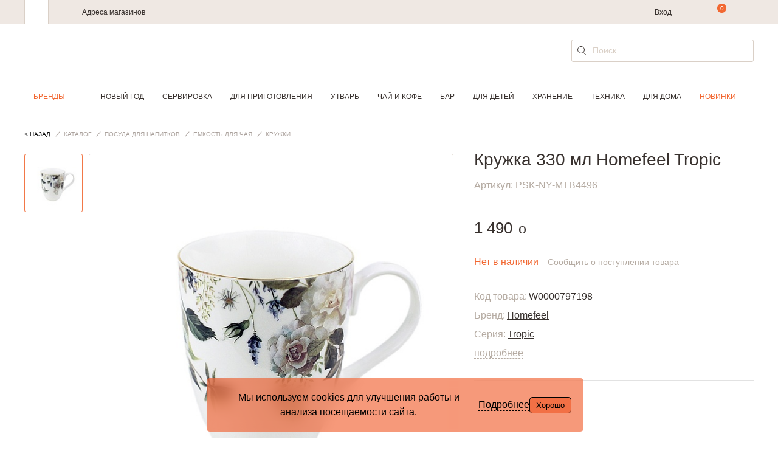

--- FILE ---
content_type: text/html; charset=utf-8
request_url: https://www.google.com/recaptcha/api2/anchor?ar=1&k=6LfLXNYUAAAAANc2v8yw_RSWj3rmjS8H4Wa7tgwI&co=aHR0cHM6Ly9jb29raG91c2UucnU6NDQz&hl=en&v=PoyoqOPhxBO7pBk68S4YbpHZ&size=invisible&anchor-ms=20000&execute-ms=30000&cb=udygmozbissm
body_size: 49645
content:
<!DOCTYPE HTML><html dir="ltr" lang="en"><head><meta http-equiv="Content-Type" content="text/html; charset=UTF-8">
<meta http-equiv="X-UA-Compatible" content="IE=edge">
<title>reCAPTCHA</title>
<style type="text/css">
/* cyrillic-ext */
@font-face {
  font-family: 'Roboto';
  font-style: normal;
  font-weight: 400;
  font-stretch: 100%;
  src: url(//fonts.gstatic.com/s/roboto/v48/KFO7CnqEu92Fr1ME7kSn66aGLdTylUAMa3GUBHMdazTgWw.woff2) format('woff2');
  unicode-range: U+0460-052F, U+1C80-1C8A, U+20B4, U+2DE0-2DFF, U+A640-A69F, U+FE2E-FE2F;
}
/* cyrillic */
@font-face {
  font-family: 'Roboto';
  font-style: normal;
  font-weight: 400;
  font-stretch: 100%;
  src: url(//fonts.gstatic.com/s/roboto/v48/KFO7CnqEu92Fr1ME7kSn66aGLdTylUAMa3iUBHMdazTgWw.woff2) format('woff2');
  unicode-range: U+0301, U+0400-045F, U+0490-0491, U+04B0-04B1, U+2116;
}
/* greek-ext */
@font-face {
  font-family: 'Roboto';
  font-style: normal;
  font-weight: 400;
  font-stretch: 100%;
  src: url(//fonts.gstatic.com/s/roboto/v48/KFO7CnqEu92Fr1ME7kSn66aGLdTylUAMa3CUBHMdazTgWw.woff2) format('woff2');
  unicode-range: U+1F00-1FFF;
}
/* greek */
@font-face {
  font-family: 'Roboto';
  font-style: normal;
  font-weight: 400;
  font-stretch: 100%;
  src: url(//fonts.gstatic.com/s/roboto/v48/KFO7CnqEu92Fr1ME7kSn66aGLdTylUAMa3-UBHMdazTgWw.woff2) format('woff2');
  unicode-range: U+0370-0377, U+037A-037F, U+0384-038A, U+038C, U+038E-03A1, U+03A3-03FF;
}
/* math */
@font-face {
  font-family: 'Roboto';
  font-style: normal;
  font-weight: 400;
  font-stretch: 100%;
  src: url(//fonts.gstatic.com/s/roboto/v48/KFO7CnqEu92Fr1ME7kSn66aGLdTylUAMawCUBHMdazTgWw.woff2) format('woff2');
  unicode-range: U+0302-0303, U+0305, U+0307-0308, U+0310, U+0312, U+0315, U+031A, U+0326-0327, U+032C, U+032F-0330, U+0332-0333, U+0338, U+033A, U+0346, U+034D, U+0391-03A1, U+03A3-03A9, U+03B1-03C9, U+03D1, U+03D5-03D6, U+03F0-03F1, U+03F4-03F5, U+2016-2017, U+2034-2038, U+203C, U+2040, U+2043, U+2047, U+2050, U+2057, U+205F, U+2070-2071, U+2074-208E, U+2090-209C, U+20D0-20DC, U+20E1, U+20E5-20EF, U+2100-2112, U+2114-2115, U+2117-2121, U+2123-214F, U+2190, U+2192, U+2194-21AE, U+21B0-21E5, U+21F1-21F2, U+21F4-2211, U+2213-2214, U+2216-22FF, U+2308-230B, U+2310, U+2319, U+231C-2321, U+2336-237A, U+237C, U+2395, U+239B-23B7, U+23D0, U+23DC-23E1, U+2474-2475, U+25AF, U+25B3, U+25B7, U+25BD, U+25C1, U+25CA, U+25CC, U+25FB, U+266D-266F, U+27C0-27FF, U+2900-2AFF, U+2B0E-2B11, U+2B30-2B4C, U+2BFE, U+3030, U+FF5B, U+FF5D, U+1D400-1D7FF, U+1EE00-1EEFF;
}
/* symbols */
@font-face {
  font-family: 'Roboto';
  font-style: normal;
  font-weight: 400;
  font-stretch: 100%;
  src: url(//fonts.gstatic.com/s/roboto/v48/KFO7CnqEu92Fr1ME7kSn66aGLdTylUAMaxKUBHMdazTgWw.woff2) format('woff2');
  unicode-range: U+0001-000C, U+000E-001F, U+007F-009F, U+20DD-20E0, U+20E2-20E4, U+2150-218F, U+2190, U+2192, U+2194-2199, U+21AF, U+21E6-21F0, U+21F3, U+2218-2219, U+2299, U+22C4-22C6, U+2300-243F, U+2440-244A, U+2460-24FF, U+25A0-27BF, U+2800-28FF, U+2921-2922, U+2981, U+29BF, U+29EB, U+2B00-2BFF, U+4DC0-4DFF, U+FFF9-FFFB, U+10140-1018E, U+10190-1019C, U+101A0, U+101D0-101FD, U+102E0-102FB, U+10E60-10E7E, U+1D2C0-1D2D3, U+1D2E0-1D37F, U+1F000-1F0FF, U+1F100-1F1AD, U+1F1E6-1F1FF, U+1F30D-1F30F, U+1F315, U+1F31C, U+1F31E, U+1F320-1F32C, U+1F336, U+1F378, U+1F37D, U+1F382, U+1F393-1F39F, U+1F3A7-1F3A8, U+1F3AC-1F3AF, U+1F3C2, U+1F3C4-1F3C6, U+1F3CA-1F3CE, U+1F3D4-1F3E0, U+1F3ED, U+1F3F1-1F3F3, U+1F3F5-1F3F7, U+1F408, U+1F415, U+1F41F, U+1F426, U+1F43F, U+1F441-1F442, U+1F444, U+1F446-1F449, U+1F44C-1F44E, U+1F453, U+1F46A, U+1F47D, U+1F4A3, U+1F4B0, U+1F4B3, U+1F4B9, U+1F4BB, U+1F4BF, U+1F4C8-1F4CB, U+1F4D6, U+1F4DA, U+1F4DF, U+1F4E3-1F4E6, U+1F4EA-1F4ED, U+1F4F7, U+1F4F9-1F4FB, U+1F4FD-1F4FE, U+1F503, U+1F507-1F50B, U+1F50D, U+1F512-1F513, U+1F53E-1F54A, U+1F54F-1F5FA, U+1F610, U+1F650-1F67F, U+1F687, U+1F68D, U+1F691, U+1F694, U+1F698, U+1F6AD, U+1F6B2, U+1F6B9-1F6BA, U+1F6BC, U+1F6C6-1F6CF, U+1F6D3-1F6D7, U+1F6E0-1F6EA, U+1F6F0-1F6F3, U+1F6F7-1F6FC, U+1F700-1F7FF, U+1F800-1F80B, U+1F810-1F847, U+1F850-1F859, U+1F860-1F887, U+1F890-1F8AD, U+1F8B0-1F8BB, U+1F8C0-1F8C1, U+1F900-1F90B, U+1F93B, U+1F946, U+1F984, U+1F996, U+1F9E9, U+1FA00-1FA6F, U+1FA70-1FA7C, U+1FA80-1FA89, U+1FA8F-1FAC6, U+1FACE-1FADC, U+1FADF-1FAE9, U+1FAF0-1FAF8, U+1FB00-1FBFF;
}
/* vietnamese */
@font-face {
  font-family: 'Roboto';
  font-style: normal;
  font-weight: 400;
  font-stretch: 100%;
  src: url(//fonts.gstatic.com/s/roboto/v48/KFO7CnqEu92Fr1ME7kSn66aGLdTylUAMa3OUBHMdazTgWw.woff2) format('woff2');
  unicode-range: U+0102-0103, U+0110-0111, U+0128-0129, U+0168-0169, U+01A0-01A1, U+01AF-01B0, U+0300-0301, U+0303-0304, U+0308-0309, U+0323, U+0329, U+1EA0-1EF9, U+20AB;
}
/* latin-ext */
@font-face {
  font-family: 'Roboto';
  font-style: normal;
  font-weight: 400;
  font-stretch: 100%;
  src: url(//fonts.gstatic.com/s/roboto/v48/KFO7CnqEu92Fr1ME7kSn66aGLdTylUAMa3KUBHMdazTgWw.woff2) format('woff2');
  unicode-range: U+0100-02BA, U+02BD-02C5, U+02C7-02CC, U+02CE-02D7, U+02DD-02FF, U+0304, U+0308, U+0329, U+1D00-1DBF, U+1E00-1E9F, U+1EF2-1EFF, U+2020, U+20A0-20AB, U+20AD-20C0, U+2113, U+2C60-2C7F, U+A720-A7FF;
}
/* latin */
@font-face {
  font-family: 'Roboto';
  font-style: normal;
  font-weight: 400;
  font-stretch: 100%;
  src: url(//fonts.gstatic.com/s/roboto/v48/KFO7CnqEu92Fr1ME7kSn66aGLdTylUAMa3yUBHMdazQ.woff2) format('woff2');
  unicode-range: U+0000-00FF, U+0131, U+0152-0153, U+02BB-02BC, U+02C6, U+02DA, U+02DC, U+0304, U+0308, U+0329, U+2000-206F, U+20AC, U+2122, U+2191, U+2193, U+2212, U+2215, U+FEFF, U+FFFD;
}
/* cyrillic-ext */
@font-face {
  font-family: 'Roboto';
  font-style: normal;
  font-weight: 500;
  font-stretch: 100%;
  src: url(//fonts.gstatic.com/s/roboto/v48/KFO7CnqEu92Fr1ME7kSn66aGLdTylUAMa3GUBHMdazTgWw.woff2) format('woff2');
  unicode-range: U+0460-052F, U+1C80-1C8A, U+20B4, U+2DE0-2DFF, U+A640-A69F, U+FE2E-FE2F;
}
/* cyrillic */
@font-face {
  font-family: 'Roboto';
  font-style: normal;
  font-weight: 500;
  font-stretch: 100%;
  src: url(//fonts.gstatic.com/s/roboto/v48/KFO7CnqEu92Fr1ME7kSn66aGLdTylUAMa3iUBHMdazTgWw.woff2) format('woff2');
  unicode-range: U+0301, U+0400-045F, U+0490-0491, U+04B0-04B1, U+2116;
}
/* greek-ext */
@font-face {
  font-family: 'Roboto';
  font-style: normal;
  font-weight: 500;
  font-stretch: 100%;
  src: url(//fonts.gstatic.com/s/roboto/v48/KFO7CnqEu92Fr1ME7kSn66aGLdTylUAMa3CUBHMdazTgWw.woff2) format('woff2');
  unicode-range: U+1F00-1FFF;
}
/* greek */
@font-face {
  font-family: 'Roboto';
  font-style: normal;
  font-weight: 500;
  font-stretch: 100%;
  src: url(//fonts.gstatic.com/s/roboto/v48/KFO7CnqEu92Fr1ME7kSn66aGLdTylUAMa3-UBHMdazTgWw.woff2) format('woff2');
  unicode-range: U+0370-0377, U+037A-037F, U+0384-038A, U+038C, U+038E-03A1, U+03A3-03FF;
}
/* math */
@font-face {
  font-family: 'Roboto';
  font-style: normal;
  font-weight: 500;
  font-stretch: 100%;
  src: url(//fonts.gstatic.com/s/roboto/v48/KFO7CnqEu92Fr1ME7kSn66aGLdTylUAMawCUBHMdazTgWw.woff2) format('woff2');
  unicode-range: U+0302-0303, U+0305, U+0307-0308, U+0310, U+0312, U+0315, U+031A, U+0326-0327, U+032C, U+032F-0330, U+0332-0333, U+0338, U+033A, U+0346, U+034D, U+0391-03A1, U+03A3-03A9, U+03B1-03C9, U+03D1, U+03D5-03D6, U+03F0-03F1, U+03F4-03F5, U+2016-2017, U+2034-2038, U+203C, U+2040, U+2043, U+2047, U+2050, U+2057, U+205F, U+2070-2071, U+2074-208E, U+2090-209C, U+20D0-20DC, U+20E1, U+20E5-20EF, U+2100-2112, U+2114-2115, U+2117-2121, U+2123-214F, U+2190, U+2192, U+2194-21AE, U+21B0-21E5, U+21F1-21F2, U+21F4-2211, U+2213-2214, U+2216-22FF, U+2308-230B, U+2310, U+2319, U+231C-2321, U+2336-237A, U+237C, U+2395, U+239B-23B7, U+23D0, U+23DC-23E1, U+2474-2475, U+25AF, U+25B3, U+25B7, U+25BD, U+25C1, U+25CA, U+25CC, U+25FB, U+266D-266F, U+27C0-27FF, U+2900-2AFF, U+2B0E-2B11, U+2B30-2B4C, U+2BFE, U+3030, U+FF5B, U+FF5D, U+1D400-1D7FF, U+1EE00-1EEFF;
}
/* symbols */
@font-face {
  font-family: 'Roboto';
  font-style: normal;
  font-weight: 500;
  font-stretch: 100%;
  src: url(//fonts.gstatic.com/s/roboto/v48/KFO7CnqEu92Fr1ME7kSn66aGLdTylUAMaxKUBHMdazTgWw.woff2) format('woff2');
  unicode-range: U+0001-000C, U+000E-001F, U+007F-009F, U+20DD-20E0, U+20E2-20E4, U+2150-218F, U+2190, U+2192, U+2194-2199, U+21AF, U+21E6-21F0, U+21F3, U+2218-2219, U+2299, U+22C4-22C6, U+2300-243F, U+2440-244A, U+2460-24FF, U+25A0-27BF, U+2800-28FF, U+2921-2922, U+2981, U+29BF, U+29EB, U+2B00-2BFF, U+4DC0-4DFF, U+FFF9-FFFB, U+10140-1018E, U+10190-1019C, U+101A0, U+101D0-101FD, U+102E0-102FB, U+10E60-10E7E, U+1D2C0-1D2D3, U+1D2E0-1D37F, U+1F000-1F0FF, U+1F100-1F1AD, U+1F1E6-1F1FF, U+1F30D-1F30F, U+1F315, U+1F31C, U+1F31E, U+1F320-1F32C, U+1F336, U+1F378, U+1F37D, U+1F382, U+1F393-1F39F, U+1F3A7-1F3A8, U+1F3AC-1F3AF, U+1F3C2, U+1F3C4-1F3C6, U+1F3CA-1F3CE, U+1F3D4-1F3E0, U+1F3ED, U+1F3F1-1F3F3, U+1F3F5-1F3F7, U+1F408, U+1F415, U+1F41F, U+1F426, U+1F43F, U+1F441-1F442, U+1F444, U+1F446-1F449, U+1F44C-1F44E, U+1F453, U+1F46A, U+1F47D, U+1F4A3, U+1F4B0, U+1F4B3, U+1F4B9, U+1F4BB, U+1F4BF, U+1F4C8-1F4CB, U+1F4D6, U+1F4DA, U+1F4DF, U+1F4E3-1F4E6, U+1F4EA-1F4ED, U+1F4F7, U+1F4F9-1F4FB, U+1F4FD-1F4FE, U+1F503, U+1F507-1F50B, U+1F50D, U+1F512-1F513, U+1F53E-1F54A, U+1F54F-1F5FA, U+1F610, U+1F650-1F67F, U+1F687, U+1F68D, U+1F691, U+1F694, U+1F698, U+1F6AD, U+1F6B2, U+1F6B9-1F6BA, U+1F6BC, U+1F6C6-1F6CF, U+1F6D3-1F6D7, U+1F6E0-1F6EA, U+1F6F0-1F6F3, U+1F6F7-1F6FC, U+1F700-1F7FF, U+1F800-1F80B, U+1F810-1F847, U+1F850-1F859, U+1F860-1F887, U+1F890-1F8AD, U+1F8B0-1F8BB, U+1F8C0-1F8C1, U+1F900-1F90B, U+1F93B, U+1F946, U+1F984, U+1F996, U+1F9E9, U+1FA00-1FA6F, U+1FA70-1FA7C, U+1FA80-1FA89, U+1FA8F-1FAC6, U+1FACE-1FADC, U+1FADF-1FAE9, U+1FAF0-1FAF8, U+1FB00-1FBFF;
}
/* vietnamese */
@font-face {
  font-family: 'Roboto';
  font-style: normal;
  font-weight: 500;
  font-stretch: 100%;
  src: url(//fonts.gstatic.com/s/roboto/v48/KFO7CnqEu92Fr1ME7kSn66aGLdTylUAMa3OUBHMdazTgWw.woff2) format('woff2');
  unicode-range: U+0102-0103, U+0110-0111, U+0128-0129, U+0168-0169, U+01A0-01A1, U+01AF-01B0, U+0300-0301, U+0303-0304, U+0308-0309, U+0323, U+0329, U+1EA0-1EF9, U+20AB;
}
/* latin-ext */
@font-face {
  font-family: 'Roboto';
  font-style: normal;
  font-weight: 500;
  font-stretch: 100%;
  src: url(//fonts.gstatic.com/s/roboto/v48/KFO7CnqEu92Fr1ME7kSn66aGLdTylUAMa3KUBHMdazTgWw.woff2) format('woff2');
  unicode-range: U+0100-02BA, U+02BD-02C5, U+02C7-02CC, U+02CE-02D7, U+02DD-02FF, U+0304, U+0308, U+0329, U+1D00-1DBF, U+1E00-1E9F, U+1EF2-1EFF, U+2020, U+20A0-20AB, U+20AD-20C0, U+2113, U+2C60-2C7F, U+A720-A7FF;
}
/* latin */
@font-face {
  font-family: 'Roboto';
  font-style: normal;
  font-weight: 500;
  font-stretch: 100%;
  src: url(//fonts.gstatic.com/s/roboto/v48/KFO7CnqEu92Fr1ME7kSn66aGLdTylUAMa3yUBHMdazQ.woff2) format('woff2');
  unicode-range: U+0000-00FF, U+0131, U+0152-0153, U+02BB-02BC, U+02C6, U+02DA, U+02DC, U+0304, U+0308, U+0329, U+2000-206F, U+20AC, U+2122, U+2191, U+2193, U+2212, U+2215, U+FEFF, U+FFFD;
}
/* cyrillic-ext */
@font-face {
  font-family: 'Roboto';
  font-style: normal;
  font-weight: 900;
  font-stretch: 100%;
  src: url(//fonts.gstatic.com/s/roboto/v48/KFO7CnqEu92Fr1ME7kSn66aGLdTylUAMa3GUBHMdazTgWw.woff2) format('woff2');
  unicode-range: U+0460-052F, U+1C80-1C8A, U+20B4, U+2DE0-2DFF, U+A640-A69F, U+FE2E-FE2F;
}
/* cyrillic */
@font-face {
  font-family: 'Roboto';
  font-style: normal;
  font-weight: 900;
  font-stretch: 100%;
  src: url(//fonts.gstatic.com/s/roboto/v48/KFO7CnqEu92Fr1ME7kSn66aGLdTylUAMa3iUBHMdazTgWw.woff2) format('woff2');
  unicode-range: U+0301, U+0400-045F, U+0490-0491, U+04B0-04B1, U+2116;
}
/* greek-ext */
@font-face {
  font-family: 'Roboto';
  font-style: normal;
  font-weight: 900;
  font-stretch: 100%;
  src: url(//fonts.gstatic.com/s/roboto/v48/KFO7CnqEu92Fr1ME7kSn66aGLdTylUAMa3CUBHMdazTgWw.woff2) format('woff2');
  unicode-range: U+1F00-1FFF;
}
/* greek */
@font-face {
  font-family: 'Roboto';
  font-style: normal;
  font-weight: 900;
  font-stretch: 100%;
  src: url(//fonts.gstatic.com/s/roboto/v48/KFO7CnqEu92Fr1ME7kSn66aGLdTylUAMa3-UBHMdazTgWw.woff2) format('woff2');
  unicode-range: U+0370-0377, U+037A-037F, U+0384-038A, U+038C, U+038E-03A1, U+03A3-03FF;
}
/* math */
@font-face {
  font-family: 'Roboto';
  font-style: normal;
  font-weight: 900;
  font-stretch: 100%;
  src: url(//fonts.gstatic.com/s/roboto/v48/KFO7CnqEu92Fr1ME7kSn66aGLdTylUAMawCUBHMdazTgWw.woff2) format('woff2');
  unicode-range: U+0302-0303, U+0305, U+0307-0308, U+0310, U+0312, U+0315, U+031A, U+0326-0327, U+032C, U+032F-0330, U+0332-0333, U+0338, U+033A, U+0346, U+034D, U+0391-03A1, U+03A3-03A9, U+03B1-03C9, U+03D1, U+03D5-03D6, U+03F0-03F1, U+03F4-03F5, U+2016-2017, U+2034-2038, U+203C, U+2040, U+2043, U+2047, U+2050, U+2057, U+205F, U+2070-2071, U+2074-208E, U+2090-209C, U+20D0-20DC, U+20E1, U+20E5-20EF, U+2100-2112, U+2114-2115, U+2117-2121, U+2123-214F, U+2190, U+2192, U+2194-21AE, U+21B0-21E5, U+21F1-21F2, U+21F4-2211, U+2213-2214, U+2216-22FF, U+2308-230B, U+2310, U+2319, U+231C-2321, U+2336-237A, U+237C, U+2395, U+239B-23B7, U+23D0, U+23DC-23E1, U+2474-2475, U+25AF, U+25B3, U+25B7, U+25BD, U+25C1, U+25CA, U+25CC, U+25FB, U+266D-266F, U+27C0-27FF, U+2900-2AFF, U+2B0E-2B11, U+2B30-2B4C, U+2BFE, U+3030, U+FF5B, U+FF5D, U+1D400-1D7FF, U+1EE00-1EEFF;
}
/* symbols */
@font-face {
  font-family: 'Roboto';
  font-style: normal;
  font-weight: 900;
  font-stretch: 100%;
  src: url(//fonts.gstatic.com/s/roboto/v48/KFO7CnqEu92Fr1ME7kSn66aGLdTylUAMaxKUBHMdazTgWw.woff2) format('woff2');
  unicode-range: U+0001-000C, U+000E-001F, U+007F-009F, U+20DD-20E0, U+20E2-20E4, U+2150-218F, U+2190, U+2192, U+2194-2199, U+21AF, U+21E6-21F0, U+21F3, U+2218-2219, U+2299, U+22C4-22C6, U+2300-243F, U+2440-244A, U+2460-24FF, U+25A0-27BF, U+2800-28FF, U+2921-2922, U+2981, U+29BF, U+29EB, U+2B00-2BFF, U+4DC0-4DFF, U+FFF9-FFFB, U+10140-1018E, U+10190-1019C, U+101A0, U+101D0-101FD, U+102E0-102FB, U+10E60-10E7E, U+1D2C0-1D2D3, U+1D2E0-1D37F, U+1F000-1F0FF, U+1F100-1F1AD, U+1F1E6-1F1FF, U+1F30D-1F30F, U+1F315, U+1F31C, U+1F31E, U+1F320-1F32C, U+1F336, U+1F378, U+1F37D, U+1F382, U+1F393-1F39F, U+1F3A7-1F3A8, U+1F3AC-1F3AF, U+1F3C2, U+1F3C4-1F3C6, U+1F3CA-1F3CE, U+1F3D4-1F3E0, U+1F3ED, U+1F3F1-1F3F3, U+1F3F5-1F3F7, U+1F408, U+1F415, U+1F41F, U+1F426, U+1F43F, U+1F441-1F442, U+1F444, U+1F446-1F449, U+1F44C-1F44E, U+1F453, U+1F46A, U+1F47D, U+1F4A3, U+1F4B0, U+1F4B3, U+1F4B9, U+1F4BB, U+1F4BF, U+1F4C8-1F4CB, U+1F4D6, U+1F4DA, U+1F4DF, U+1F4E3-1F4E6, U+1F4EA-1F4ED, U+1F4F7, U+1F4F9-1F4FB, U+1F4FD-1F4FE, U+1F503, U+1F507-1F50B, U+1F50D, U+1F512-1F513, U+1F53E-1F54A, U+1F54F-1F5FA, U+1F610, U+1F650-1F67F, U+1F687, U+1F68D, U+1F691, U+1F694, U+1F698, U+1F6AD, U+1F6B2, U+1F6B9-1F6BA, U+1F6BC, U+1F6C6-1F6CF, U+1F6D3-1F6D7, U+1F6E0-1F6EA, U+1F6F0-1F6F3, U+1F6F7-1F6FC, U+1F700-1F7FF, U+1F800-1F80B, U+1F810-1F847, U+1F850-1F859, U+1F860-1F887, U+1F890-1F8AD, U+1F8B0-1F8BB, U+1F8C0-1F8C1, U+1F900-1F90B, U+1F93B, U+1F946, U+1F984, U+1F996, U+1F9E9, U+1FA00-1FA6F, U+1FA70-1FA7C, U+1FA80-1FA89, U+1FA8F-1FAC6, U+1FACE-1FADC, U+1FADF-1FAE9, U+1FAF0-1FAF8, U+1FB00-1FBFF;
}
/* vietnamese */
@font-face {
  font-family: 'Roboto';
  font-style: normal;
  font-weight: 900;
  font-stretch: 100%;
  src: url(//fonts.gstatic.com/s/roboto/v48/KFO7CnqEu92Fr1ME7kSn66aGLdTylUAMa3OUBHMdazTgWw.woff2) format('woff2');
  unicode-range: U+0102-0103, U+0110-0111, U+0128-0129, U+0168-0169, U+01A0-01A1, U+01AF-01B0, U+0300-0301, U+0303-0304, U+0308-0309, U+0323, U+0329, U+1EA0-1EF9, U+20AB;
}
/* latin-ext */
@font-face {
  font-family: 'Roboto';
  font-style: normal;
  font-weight: 900;
  font-stretch: 100%;
  src: url(//fonts.gstatic.com/s/roboto/v48/KFO7CnqEu92Fr1ME7kSn66aGLdTylUAMa3KUBHMdazTgWw.woff2) format('woff2');
  unicode-range: U+0100-02BA, U+02BD-02C5, U+02C7-02CC, U+02CE-02D7, U+02DD-02FF, U+0304, U+0308, U+0329, U+1D00-1DBF, U+1E00-1E9F, U+1EF2-1EFF, U+2020, U+20A0-20AB, U+20AD-20C0, U+2113, U+2C60-2C7F, U+A720-A7FF;
}
/* latin */
@font-face {
  font-family: 'Roboto';
  font-style: normal;
  font-weight: 900;
  font-stretch: 100%;
  src: url(//fonts.gstatic.com/s/roboto/v48/KFO7CnqEu92Fr1ME7kSn66aGLdTylUAMa3yUBHMdazQ.woff2) format('woff2');
  unicode-range: U+0000-00FF, U+0131, U+0152-0153, U+02BB-02BC, U+02C6, U+02DA, U+02DC, U+0304, U+0308, U+0329, U+2000-206F, U+20AC, U+2122, U+2191, U+2193, U+2212, U+2215, U+FEFF, U+FFFD;
}

</style>
<link rel="stylesheet" type="text/css" href="https://www.gstatic.com/recaptcha/releases/PoyoqOPhxBO7pBk68S4YbpHZ/styles__ltr.css">
<script nonce="2t1nmunDp4TUq27yaO75Kg" type="text/javascript">window['__recaptcha_api'] = 'https://www.google.com/recaptcha/api2/';</script>
<script type="text/javascript" src="https://www.gstatic.com/recaptcha/releases/PoyoqOPhxBO7pBk68S4YbpHZ/recaptcha__en.js" nonce="2t1nmunDp4TUq27yaO75Kg">
      
    </script></head>
<body><div id="rc-anchor-alert" class="rc-anchor-alert"></div>
<input type="hidden" id="recaptcha-token" value="[base64]">
<script type="text/javascript" nonce="2t1nmunDp4TUq27yaO75Kg">
      recaptcha.anchor.Main.init("[\x22ainput\x22,[\x22bgdata\x22,\x22\x22,\[base64]/[base64]/[base64]/[base64]/[base64]/[base64]/[base64]/[base64]/[base64]/[base64]\\u003d\x22,\[base64]\x22,\x22wooAbMKdYcKzMTDClmDDmsKvNsOGa8O6Z8K6UnFyw5A2wosqw7JFcsOxw7fCqU3DocO5w4PCn8Kxw6DCi8KMw5jCjMOgw7/DvBNxXkZYbcKuwqgUe3jCvj7DviLCusKfD8Kow6wYY8KhPcK5TcKeZnd2JcO2HE94DgrChSvDgAZ1I8OSw4DDqMO+w5kQD3zDsFwkwqDDqwPCh1BYwrDDhsKKLjrDnUPClcOWNmPDmlvCrcOhEMOBW8K+w6/DjMKAwps4w43Ct8OdUB7CqTDCuGfCjUNfw7HDhEAxZGwHCMOlecK5w73DlsKaEsOMwpEGJMO/wpXDgMKGw6nDpsKgwpfCoQXCnBrClUl/MG/DpSvClC3CosOlIcKffVIvDmHChMOYOEnDtsOuw7fDgsOlDTA1wqfDhQPDvcK8w75aw5oqBsKuOsKkYMKELzfDknjChsOqNGNLw7d5wodOwoXDqm4DfkcPDcOrw6FzZDHCjcKncMKmF8K0w5Bfw6PDui3CmknCszXDgMKFB8K8GXpeGCxKXMKfCMOwOsOtJ2Qvw7XCtn/DrMOWQsKFwqnCq8OzwrpccMK8wo3CsBzCtMKBwqzCmxV7wq9Ow6jCrsKCw5rCim3DmQ84wrvCr8Kqw4IMwqXDmy0ewrLChWxJBMOFLMOnw6pUw6lmw7bCosOKECVcw6xfw5fCiX7DkFnDq1HDk2gEw5lyS8KMQW/DjTACdVgKWcKEwrjCog5lw6TDisO7w5zDrUtHNWMkw7zDonzDj0UvIQRfTsKTwoYEesOVw57DhAsxJsOQwrvCksKyc8OfJ8OZwphKWMO8HRgTWMOyw7XCjMKhwrFrw7kBX37CmCbDv8KAw5bDvcOhIyRrYWoxKVXDjW7CjC/[base64]/[base64]/woJ/[base64]/DgsK6FmzDnhnChMOjw7RwCwzDq3t0wow3w4caGHvDhMOGw5x6cV3CvsK6VAPCgUQowpbDnQ/[base64]/DvMOpFg/CmzTDpMO2w4jDlcOxRcKOw7jDm2IWPjMJWcOOX01jD8OQHcOzBmdQwp/CscOWYsKNQ2ISwpjDkmMmwoFYJsKIwoTCg1UVw7oCLMKfw6HCg8OKw43CnMKIH8KFSgNJATLDs8OQw6kIwo1DaF8xw47Ct2TDusKew6zCoMOMwoDCoMOGwrEoXsKPHCvCgVPCnsO/wqF6PcKHE0/DrgfDusOSw4jDuMKocR/CocKlOy3ChHAhZ8OiwobDi8K0w74PEVhTR23CpsKuw7cQZMORIVXDkMKdZmrCv8OXw5RCcMKrNsKAX8KsAsK/[base64]/Cg05vL8O4F8KfWWfCq2cpFGzDhFLDvsO9woJCXMK9QsK7w5plGsKKf8Ojw7jCu2bCj8O2w6wGYcOuFRoxPcOyw6TCusOjw43Dh11Rwrk0wrjCqV0qGRlUw4/[base64]/Dij8CUMOGXFrDo8OOesOPwpBYKcK2w47CrMOYw67Dnj/DmXMCEiIXN1UPw6PDhx1lSwDCkTJBwojCuMO4w6ZmNcOiwpXDuWASXcK6AhbDikvCmEE3woDCmcKjNkt6w4bDjhHCh8OTPsOMw5EXwrlDwocoecOENcKcw7rDs8KMFABrw7DDqcKRw6Q8K8O8w4LCvx/Dm8Orw7g5wpHCu8OUwr7CncKuw6/CgMKzw691w6PDrsOtTGkjHsKgwo/[base64]/CjSEWZXFhwpl3KcO1GcKZw6nCqm7ChUnClMKvV8K2FV8NfTIGwrzDuMKbw73DvkVublfCiBh+UcKaKw4oXRXDpB/DkQZRw7UmwrRrTsKLwpRTw4wMwr1oTcOHcENuAA/CtA/CpD0JBDkpAkHCusKWw7Row6zDgcOlwohowo/DqcOKOlpIw7/[base64]/[base64]/CmktoaEpXcMKQNMKgB8KswqvCqMOJw5Amw4ZFw7fCsSMZwo3CgGnDoFfCtHzCsEElw53DmsOVD8KdwoZtTBIVwp3CtsOHLVbCrWlLwo8/w7pxNMOBZUIzEMK7NWHDjhV6wqgvwpbDp8O3dcOFO8Ojwq1Bw7XCr8KIQMKpUsK2XsKkM3Q/wp/CocKgDy7Cl3rDisKBd18vdhleKTfCnsOxEsObw4VYMsOnw5paO3DCpwXCg0HCgXDCn8OHfjXDusOgMcKAw40kaMOqAgjCrsKsGCU4RsKAPytyw6xnWsOaXR3DkMOcwobCszFJQsK9cxE/wqAmwrXCoMOfCMKAcMOKw7pHwqjDpsOGw5XDnWRGMcOcwpkfwrfDsV8yw6bDqBPCtsKjwq4hwpPDhyvDlzt9w7pHSMKLw5rClFLDnsKGwovDq8OVw5sWDsOcwqsTFsO/csO4VcKGwoXDhDVCw4FsfmcJDHkjCznCgMKMCTbCscOtWsOKwqHCmibDnsOoLzcdWsOWQTBKaMOKE2jDjDtZbsKgw7HCg8OoOkbDlTjDjsO/wrzDnsKvY8KKwpXCvR3Cv8O4wrxqwplyChHDgSorwqJ7wpViEGtYwoHCu8K2PMOvUnLDukE+woTDr8Ohw7HDolhlw7LDlMKFAMKxfAl+TjLDiUImcsKDwojDuWgSOFV/WRvCtErDuAU5wqkdE3bCvznCu0xwEsOZw5fCjEHDmsO8QVQEw4dBeSVuw7bDjMOsw44+wpkhw59Mwr/[base64]/w73DicOzQWlKw5zCpMKywrzDpcKZwpHDicO/WXDCoiU2LsK9wpfCqGklwq8bSWXCqmNFw7zClcKuRxbCp8KLS8O1w7bDmkYeE8OWwp/CpmdhJ8OqwpdZw6xFwrLDvxLDhywhMsOfw6s5w584w7cQXcOUSxDDusK5w4MMesKEOcK/D3XCqMKqLzJ5wr0/[base64]/Dqi/Dv8O+wr/[base64]/w7c+wr9hw6AtUBnCnMKfw4HCp8O6wr3Cnm/[base64]/CjsKHEMOuPMOEw5XDnyhZBsKQwqrDu8KvG8O2wqEhw5HCvRQ9woIzP8KhwpbCsMONQsOlaE/Cs0YYVxJpfyfCqjzCq8KyYXI3w6nDlWZTwpvDrsOYw7XCmMKuCXDCjXfCsSTDqjFBFMOvAygNwpTCrMOHFsKBM1krEMKLw7U2w6XDi8OfWMO+bEDDoELCvMKYFcOVA8KBw7pMw73DkBl5Q8OXw4JTwp1Kwq5Tw51ew5I8wqXDhcKBA2/DgXFnUQPCqGrCnAASfjkIwq8Hw7PDnsO8wpkvcsKQDFNyEMKRFsO0fsK/woBEwrV/[base64]/DqjjDssO4w5bCvcOew61Zwo3DssOww4zCusOdfHlNGcKuwrFrw4rCj19he2DDgGAJV8OTw6fDt8Obw7cSWsKCHcOwRcKww53CiwtgLsOgw4vDngnDgcOeHXoQwoXCsgxrIMOyInbCsMKmw7UkwoxKw4TDiRFUw7XCosOCw5LDh0Nswr/[base64]/DhsKGW3V6W8KSwokZwr7DrQzDuHjDo8K+wpQSPjsPf3gVwqtdw4AMwrBVw7B8KGMCE0HCqyMBwqhNwohBw77CuMKdw4jDjDDCqcKQOz/DmhDDscKMwphAwqcNZx7CisK7Mi5QY2xqBBXDv2BHwrTDlsORFsOyb8KWeXoxw5stwqPDncOywo4FCcOtwoUBSMO9w49Hw49VJWxmw7bCoMKxwqrDvsKZVsOJw7srwoHDn8O2wpJBwowcwqnDrAwyYwPDhcK/XsK+w7ZNY8O7b8KYeRjDr8OsLW8gw5vCksKuRcKaEWPDmCjCrMKVFsKEEsOUBMOnwrcRw5XDqX5yw6Ibd8OjwpjDo8O3c0waw6DCnMO/TMKoLkg5woExb8OcwpkvCMKlAsKbw6MZwrXDt0xbOsOoIcKsHm3DssO+Y8KJw77CogY8MFFgX10sB1Buw6jDr3pnQsONwpbDncKTw73DhMOuScOawovDhMOqw63Dkw1vecO/YTrCl8KMw40Ow4XCp8OcGMK6dkTDlijCmnZDwr3ClcKBw5hlLEkCFsOBKH7CnMOQwofDiHJQU8OoEX/Dr11lwrzDhsKSZEPDljRqwpHCsF7CindkK0HDlQoDG1xRP8ORwrbDhjfDrcOIQ3sIwr9hwqPCt1QbP8KuIw7DnAcew4/CnnsCTcOqwo/ChixjLDPDscKycigFXh3CvXh2woBOwpYeYFVYw4wMDsOjccKpHgA8HgZww7bDrMO2eWzDiXsfVSTDvmFEEcKyO8K8w451Rklmw5Vfw4LCgDLCscKEwoJ/[base64]/DqcKQw4oVesKZwr7ChcKTwqTCoATCpWMIey3CicOeUBkOwrNlwoF/w4DCuitdGcOKUyEQOm7CgMK7w6vCrFZAwowJCEYkXRtgw59aBzMkw7AIw7UNShNCwrDDv8KHw7fCgsOFwoBrFsOdwq7CmsKYbxLDt17CnsO3G8OVYcOQw6jDi8KVUwFTMnzClVoQEcOjcMK/X2MiDk4Qwq15w7jDlsOhUDQOTMKQwq7DqMKZM8O6wr/Cn8OQEmHClV5cw5RXMn5Gwp9Dw6PDocKnL8KVUikvT8KywrghT3J/YGTDqsOmw4EXw4HDlxrDqxYCbltQwpV2wobDh8OWwrwZwqHCmS/CqMO9CMOlw4nDl8OqWBLDuBnDgMOXwrEtSQYXw54rw7pww53CtFXDsDB0BsOQcX5PwqvCnjrDhMOqLcKXD8O5AMKew5bCucKSw5NgESxUw6HDhcOGw5LDu8KLw4IVZMKfd8Oewqt5woLDl3TCv8KTw5jCn13DrmNcHQ/[base64]/[base64]/w4vCsVjCsHlIwr4gVsKawqXCj8OrWS5aasO9w4DDgG8efsK1w77Cql3CqsK5wowgYyYawoPDoizCucOnw5x9wqjDmsK8wpnDl1x3V1PCtsKZAMK/wp7CiMKBwqstw6nCtMOhNW7Cg8KPVhvDhMOOLzDChzvCr8OgeyjCnTHDrcKkw6NFYsOZZsK/csKzWB/CocO2FsONR8OYYcKJw67DksKrfTNtw6vCjMOAL2bDtsOaFcKICMOZwpU9wq5Pf8KCw43DgMOyQsOKB2nCvHvCuMOFwpkjwq1+w7tew6/Ct1jDsUXCpR/CkS/ChsOxUMONwqvCgMK5wqXDlsO9w4rDiUAOOMOhX1/CrhgRw7bCimJbw5VaM37ClT7CsFbCm8OkVcODO8OEccOcSRtfJl1kwrM5MsKzw6DCglIDw5sYw6rDrMOPb8K5w7cKw7nCgknCsAQxMRjDpxLCo2ohw5dkwrF+b2TCh8Okw6/Cj8KJw6kQw7bDu8Ogw79Iwq9dfMOwMMKgOsKtdsO4w4zCl8KVw6XDs8KLf1gtP3Yiw6PDrsO3Aw/[base64]/w5rDksO7X8OCwp0pwrrDrGzCmMKxR8OwAsO8D0TChFJfw5RPf8KdwovCu01/wq5FWsK2VkXCpcK0w7EVw7LCnW4dw6/DpF55wp7Dij8MwqQEw55mLDLCpsK/[base64]/DscKawpzCrMOGw5w+w67DsT5MUUhQwqRGY8K7Q8K3LcOPwrF7ShzCk13DrRHDkcK6NU3DjcK/wqPDrQECw6DCrcOIQyXClFRjb8KrSirDskk2HXh/DcONJGEDShbDjxLDihTDjMOJw77DqcOhX8OqNWTDscKGTHN8DcKyw61xGDvDt1dBCsKPw6LCicOkOcO7woHCqHrDpcOqw6AUwrjDpjHDrsO8w4taw6kqwo/Dg8OuFsK3w5FxwovCiE3DiDY2w5fDgSXCgzbDvsOzJcOYScOTKU5lwolMwqk0wrbDjxUFTSwnwrpJAMKuZE4ZwqDCsT8xNA/CnsOWcMONwrlJw5vCvcOLUMKAw4jDt8KiPz/Dv8KqPcOyw5fDtilpwpEfw7jDlcKZPHkywoPDnRsPw6bDu07Dh0wLUHrCisKVw7XCvRFew5bDhMKxIltjw4LDgy5vwpzCv1Uuw5PCssKiTsKRw6Viw5cZX8OWGDHDkcK/BcOYYSnCu19EFEpRHUrDvmpOGlDDiMOvFE4dwoBcwrUlP0suPsK1wrrCqmPDgcOiRjDCqcKrDlcZwpZWwpJBfMKTb8OQwpkewqHCt8OPw5QjwqZLwrwPQ3/Dq3bCpcOUPFd/wqPCqBDCicOAw443EsOnw7LCm0c0QsODKXfCgsO/[base64]/Ck8Ofw6jDoBfCum7ChcOkwqrDpMKrR8ObwqBzfntfAE3CgE/[base64]/[base64]/w4cPMMOHPcKhGz7DisKdcGPDksOYA3PDg8OUPwxuNTskR8KKwoQsESlzwoh2UADCiU0OLDhOYn8XWAHDqsOYwpTCucOracKiIW7CoT3CjMKmRsOgw4bDnyseCDEjw5/Dr8KZWk/ChsKdw5tTTcOKwqQUwojDtVXCksOIbl1FJXQNe8K7eiASw7/ChQvDklbCuzXCmcK6w57Cm298akkXwqDDqRJBwph+wpw9NsKobT7Dv8KjBMOKwolcQMOvw4fCv8O1f2TCrsOawpV3w4TDvsOzZBZ3EsKUwqjCucKNwrBjdFF3JWpewqXCq8KHwp7DkMKlCMOUB8OMwr3Dh8ObDzRKwrZ9wqVoc1oMw7PDuD/CkklHd8Oxw4hXP1cJwqvCvcKfOH7DuXIMIT5AEsKTbMKWwpbDg8Oow7ZANMOtwrPDkMOmwooybW4ZX8KTw6lqRsKwIxbCoXvDjloPM8Oaw7/DgGg1Rksgw7bDtWkPwpjDhFovTlocMMO9WC5Hw4XCr3nCgMKHdsKiw5DCg3pkwp5NQCYFfCrCi8OYw7Fpw63DicOoIAhQbsKnNAjDil7CrMKDS2INEHXDmcO3B1hrIWYfw54Ow7/DtxDDpsOjK8KlTnDDt8ODFSnDtsKhDzwRw5LCuBjDoMOQw4nChsKOw5I3wrDDo8OTYg3DvW7Dl0YmwrdpwofCkgRdw67CmzrClQRVw4zDkC4aMMOPwo/CkirDhydmwpMJw63CmcOOw7B8FUNSIMKKAsKiLsONwrJHw7/CssK+w5xeJgIYVcK/PxEVGlQ2w5rDvy/[base64]/DihF7woNKOsKHw4xTwro2wrPDt8KmFsKbw6E3wrY4GxjCqsO0w4XDoEccwrjDocKXKMOgwoYBwo/DtGLDk8KZwoHCqcOAFkHDgXnDssKkwrsQw7bCp8O8wplNw5oVA1jDqGHCuADCpcOKGMKMw7sPHQzDrcO/woh8DCzCk8Ktw4vDnxzCncOvw4TDoMOgdkJfBsKJFSDCksOEw6A9NcKqw4xlw60Ew57CmsO/[base64]/CocKHwojDqsOOwqvDkcKiKycAw4c0WsOFAFfCnMOCw519wp7CicOBKMKSwonCpn9CwrPCqcO3w49fCipqwqLDp8K0VAZDZjfCjcOmwojCkCVZA8Osw6zDmcOYw6vDtMKMFi7DjUrDiMOcHMOCw65NcWsYMh3DuWIiwqjCjk5gacK3wpzCmMOLXyQfwqcXwo/DpD/DqWgAw48na8OuFTtRw6TDlVjCnT1DI2XCmTFeXcKzNMOWwp3Dnm8zwqZtdMOuw6zDiMOjW8K3w77DkMKsw7BDw5o4ScKzwpLDv8KMHyRkZcO9TcOYFsOVwoNce19ewpE2w7c3aycZAg/Dt0M7KsKLcS46fk04w6ZdJMKyw7bCn8OOIjQPw4wUBcKQGMOCwpcvbUHCskAbX8K3UB3DtMOiFsOiwqh5OcKrw4/DohsHw5Zew55yT8KNPRLDm8OpGcK8wp3DjsOBwqUnT2rCtmvDnA0rwqQ9w7TCqMKiRUHCoMOwKRfCg8O7H8K2BBPCmCU4w7QQw6vDv2IEE8KLbRktw4YFLsKAw47DrkvCgR/DuQbCpcKRwozDlcKkBsOTX2Rfw4dUZGRdYMOFY33CgMKNKcK9w64SRALCiD14cnjDr8ORw7EeacOOaSNvwrIywqdWw7Nzw6zCuSvCnsKAKgAnbsOeYsOuasKaYhddwonDt3slw6gWRwzCr8OHwroEVVZBw54mwp/[base64]/CjsOywpjCsMOEBV0/[base64]/CggJ7wqbDocKmP1AtHRN7w7ACwovCoi8yT8OvayEuwrzCp8OwAMOeYUbDmMOOBsK1w4TDm8KbGm5VeEhJw4DCn1dIwqnClcO2wqbDhcOmECHCklV+RVY1w53DlMKpUxFhw7rCmMKzQSI/[base64]/DuR/[base64]/Ck2PDi8OnLcOqUmB+wqBuw5UpdixAwrogwqXDgTsewo5oQsKWw4DDr8Oqw4E2RcOoH1NWwoERBMObw6/DpirDjk8bNC9BwrIIwp/Dh8KHwpLDr8Ktw5LDgMOSccOBwqPDsn4gPMKMY8KUwpVRw5bDiMOmfUzDq8OAOiHDrMO+SsOMUz1Tw43CoxnDtnXCjMKgw5PDtsKxdWBRIMOzw6xGZEx0wqnDghcyNsK+w6/CvMKcG3DDjRAyQADCkC7CpcKXwrPCsATDlMOfw6rCs3fClTLDtFh3QMOoNE4/[base64]/w5PDljhTFMO/[base64]/[base64]/[base64]/DiwrDlsKGTcKTwoQ9VcKgw61uwpYJfMOnZsOoT3nChXvDm0TCj8K3ZMOOw6J6QMKuw6QkT8K8IsOfGHnDoMOGWWPCsTfDk8OCSALCvnxswrsqw5HDmMOoOF/CoMKgw7gjw7PCvV3DlgDCrcKcNCUNW8KYRsKQwqXCu8K/[base64]/[base64]/DrsKoDcOcWz0NTsO9w6dSw47DuCjDo288wpLCmsOsA8OPM3/DjSx6w7ZdwrzDisKMUUrCvl9SIsOkwoPDkcOzQsO2w6HChlbDrhIVDMOUYydQXsKQd8Kywr0Gw5JwwprCnMKjw6fCnXUrwpzCm1J9F8OHwqU9BsKKFGgWbcOsw7bDiMOxw5bCkUbCu8Kwwq/DtXDDn1DCvjHDjcOpOVfDq2/ClwfDoEBEw6wsw5JjwpTDjGAfwoDCvSYNw5vDmUnCr3PCt0fDo8Kywppow6DCs8KDSU/[base64]/DsxTChMKoD1MJwrgSwrPDh8Klw6EyKMK1aVTDksOlw4vCqgfDv8ONasKTw7d0ASABNSh3Mxt5wrbDicKzX01Vw4/[base64]/[base64]/DgiEKwrJFwoIjI342PMKhJcOTMcOhdsOuRsOuwqrCt33CksKMwpQIeMOINsKbwp4YN8KzVMKrwoDCqBdLwoQCZCnDhMKdZMOOCcOgwoJYwq/CscO+YgEEfsOFcsOjQ8OTcFF4bcKow6jDhUjDusOUwrtlIsKOO15qNMOIwpbChMOJTMOyw7g6CMOSw78RcEnDgGnDl8O4wqFeTMK2w5pvEAVGwpk+DcKCNsOmw7cyWsK1Mi8cwp/CvsKjwppfw6TDusKZDGfCvGjCkEkdOsKIw75ywpLCsFY1eVUsOUZ+wpoYCmh+BsKiE3kdLn/CpsO3CcKywpjDjsOyw6rDjB8IMsKKwrvDhwMeYMKKw51fDn/[base64]/w7VYMcO2wp9vOVZtw4DCoMKzwonDmcK9PcKtw6goV8K4woLDgyvCocKDTsKVw6IywqPDoj48YzLCmsKaCmpiBMOSLBlNWjrDuQHDpcOzw7bDhywYExM2ByTCv8OlZsKPajgXw4wNJsOhw5xtLsOaGMKzwoNePSRgwpbDnMKfQg/Dh8Kww6taw7LCpsKdw5LDtWnDgsOPwpEfEMK0VAHCgMKgw7TClBpSA8OWw79cwpfDtRMiw5PDvsKMw43Ds8Kww6s0w67CtsOiwoNCLh5MDEcYTQ/CrX9jGnEIXSUNw7oRw79ZUsOjwpkJJhzDv8OfW8KUw7ACw48hw6TCocKRSzRWImjDnFYEwqbDswRHw7fCh8OWH8KoHEfCqsOyOwLDlCx0bHHCksKbw6ptX8O1woQkw6xtwrdQw7vDo8KKSsOPwr4Fw4AHfcOzBMKgw77DusKlLGRPw7DCpkU/Vm9MV8K6fhIowqLDiFLDgidtSMORecOkNmbCkU/Dq8KEw4XCuMOcwr0oeXjDiQJWwpI5XR0JWsKRYFB+AEDCtSpBaUFEUlBjWgwiPRbDuTIVQcKjw4x/w4bCn8O3JMOSw7RAw6ZRV1bCjMOawr9kPBXCmQoxworDnMKwPcOUwqJZIcKlwrHDuMOCw5PDnwbCmsKmw5tPQw/CnMKja8KCJ8KlYxAUNR5MJgXCpcKCwrfDvBDDqMKOwqpuW8K/wpZHEsOqacOFN8O1elHDpC3Do8KyDHXDnsKGNnMUT8KJKRAfa8O1LgTDusKRw6cgw4jCrsKbwr8wwq4Mw5TDonfDo0nCt8KYFMOxFDfCqsKoFlnCnMKrMsOlw4YXw6RoVWIAw4IMHAbCjcKSw6/Dohlpwq5YSsKwOcOLO8KwwpMQLnxNw77DkcKqKcKww6PChcOafVN8SsKiw5/Ds8K/w5/ClMO7EWvCr8O5wrXCrmvDkW3Dmhc9aybCgMOgwqMeOMKXw5d0FcOTasOiw60dTk3CjSLCnhzDulrDusKGWVbDkVlzw4vDt2nCtcKMPC0fwpLCuMO0w7k4w6x3Lyp1bR9HLsKQw6lHw7kMw6/CpxNow5Yrw55Lwr8zwqvCpMK8JcOBPm5kK8K1w5x7LsOBw7fDu8KPw5pADMOFw61UCHtfXcOGV1vCjsKZwr1rw4Z4w7/DpMOPKsOfclHCvMOgw6s7KMOhBDxLFsOOZjc4YXlFLsOEcWzCvUnCj1peI2XCgDEYwrNgwp8Nw5DCh8KTwqrCh8KCQMKBYWfDjgzCrSMbesKcDcKuEBwqw47CuHBIbcOPw4prwphxwrxcwrEJw7/DlMOCYMK2asO/bV8Swqp6wpptw7vDiFEEGHvCqXpmJnxaw7xgb0kuwpIiHwPDtMKbMgojS2Eww6HCuUJGZcKCwrEIw5jClsO1KxA4w6nDi2RRw4U0RU3ClmYxPMORw7U0wrvCmMOVCcOmFz7CunVuw6zDr8KebQ8Awp/CgGhUw4LClnLCtMKJwoxHesK8wrB3UcOcIxfDqTtjwptXw5ktwoTCpA/Dv8OqDVTDgwfDpwHDlyrCgnB/wr08AG/CqXvCqnoLMMKAw4PDp8KGASXDo1JYw5zDsMO8w6l+EHPDnsKGb8KiG8Ocwo9LHijCt8KNcjzDn8KqGXsaVsK3w73CiBfCmcKvw77CgXfCrBddw7LDssK4EcKqw7jCmcO9w7/[base64]/[base64]/fxBiOgY2TmLDgS7Dk1DCgDrDsMOnaBPCkxrCsHtZwpDCgg8Ewrdsw4TDvi3DhWlJbE7CqEoGwqbDrkTDncKFKXDDnjcaw6lHJGfCo8Kxw7Nww5zCoggeAi4/wrwZaMO7DnvCqMOIw7wkdsKeKsKEw6UCwpJ4w75AwqzCqMK/SB7DoTjDoMOrVsK9wrw0w6jCisKGw67DjBHDhm/CgGZtLsKww6QqwpgWw45YXMOAWMO/wonDiMO/[base64]/ChcO4w60qw7BXw7cWw7gcw4/DrkzDhsOew4PDncKGw73DnsOfwrZUwqTDjTrDmXEdwqDDqC/CncOAGwJDCQfDlXXCn1gCL2ZFw7rCuMKDw73DtMKBHcOsAT8zw4d5w4Ftw7/DssKbw4RANcOic3kQGcOfw4wIw54hUAVVw5c9VsOOw4Inw6HCusKgw4I7wprDsMOJdMONJMKYaMK/w5/Dp8O1wqMxSw0BMWYAD8K8w67Co8Kvw47CgMOVw5MEwpUGM3AhLTLCugtSw6kOOcOMwrHCiRPDgcKyQyXCp8KBwonCu8KyPMOpw6/DpcOPw7PCnEDDlHsQwrjCgMOOwrg9w7kFw7fCu8Klw7xgU8K6bsOPR8Kmw7jDpH0CdEcAw67CujogwprCksOTw4dsb8Klw5VRw5TDucKdwrB3woozHhNGAMKhw5Njw7VNTnnDqMKeKz8/w6kwKWrCkMKDw7hSccOFwpnDl3Y1wrFow7HCrmfCqGNFw6DDhxt2Imt2JVgzX8OJwoAxwoJ1e8OcwrAwwqNLew/CusKdw5pbw75FF8Kxw6nChD8TwpfDnWbDinh5KU0Dw6AMXcKgAcK+w5AAw7EtIcK8w7PCqFPCtgvCscKnw4TDpsK6LybDoHHCmXlJw7Aew5ZDaSglw7TCuMKwIkgrd8Orw6csLmUNw4dORArDqH15a8KAwpBrw6cGBcOELcOuDB01wovCrSRzViwVBMKhw5Q/e8OMw53CvFN6wrrCrsOcwo5Gw6xlw4zCksKQw5/DjcOlDm7CpsKMwoNCw6BBw7dhw7J/fcK5NsKxw5A/[base64]/DkHwVwrhmwoEYw4pYwrnCoA/[base64]/DmsOdK8OvFUXCuMOYwp9Ww4rDlMO4w7/Di3ADw6/DusOCw5Alwo7CtFVOw4ptXMOLwo7DlMOGCRjCo8Kzwr1mWcKsYMO9wrLCmHPDrnlqwonDg3t+w6tmFcKfwqpEG8KpSsKfMFFiw655VMOBeMK3NMKsdcKTJcKWRgcQwoUXwr/DnsONwq/CjsKfIMOIfMO/[base64]/[base64]/CicKdw5Mqwqo3b8OUwoB+wpDCl8OBw5YjwpjCksKEw4jCkGPDhRh3w7/ClXHDrDpBFHxWLS8JwqU/HsOmwo4qw7pLwofCsizDsXAXMQtqwozDkcO3JFg/w5/DtsOwwp7DocKUfCnCvcKgFRDCmgjCgUHDlsOwwqjCki1kw60NUj4LKcKjODbDhVI/AjfDpMKUw5DDicKWYWXCj8ORw5R2esKDw7PCpsK4w43CiMOqf8Ogw45FwrIYwpXCjMKiwqbDusKEwrTDkMKPwo7ChGRhCS/[base64]/CnMOXYSLDtMKPw48OYhTDucO/[base64]/CmkrDpRVuwrbDscO4w6Iiw4UtdwTDtcKCw5zDsgNpwrvCrC/[base64]/[base64]/AsKDe8KAw6ktS8OVw5TCtsO9wq54FRnCoMKCw7TDkMKaWMK8DStuL2Y/wqsYw788w6R6wpDDhB/CvsOOw4Itwr9ZAMOTMybCkTRUwpbChcO/wpTCrw/CnVoHTcK2f8KgI8Ojb8OCDkzCjhA6Ny0TRmfDiQx9wo/Ck8OiEsKSw5w1TsKCAMK2C8K7cFh/QTRaLC/[base64]/CisOqw7woPijCqD5wwoxsD8OVQsK2w4/[base64]/KsKJwo4YA0TDuh1ORGNGw4MEw5swT8OvGQd1fMKyQGrDjlk6YsO9w6Yrw6TClMO+a8KKw57Du8K/[base64]/[base64]/HcOCw7d+w6xhbMKfwotCFMKIw5/Dl2DCisOJw7TCugVpOMKvwpgTOTLDg8OOBBnDq8KOLlNHKiLClVLCslNXw4oDe8KpacOcw6XCvcOoHA/DlMOawonDoMKaw5pyw6N1QcKMwp7CpMKlwpzChRTCusKALTR0T0PDscOgwrIkIjEMw6PDnHtyA8KMw68LBMKAHk7Dux/CrWLDlmkgIQjDjcOQw6RCGcO0PiDCgcKHTntAwr3CpcKAwqvDoHHDtVFcw5h1TMK9PcKRezoVw53CjSjDrsOgBW7DgnxLwo3DnMKuwp0IIsK8dFbCisKXcW/CszRLWMO7FsKHwqfDscKmTcKPHcOaC0lUwr3Cm8KawoDCq8K9ISHDu8Kmw5xoB8Kow7nDqMKcw6tvEgfCrsOQEBIdChTDkMOjw6jCi8KsbGMAUMOjNsOlwp0hwoM/WFnDosO3wrcmworCiWvDlkDDqMKDYsKvZjsRI8ODwo17wrPCg2/Dq8OaI8OGZ0/CkcK7QMKZwokEGBRFUEAzbsO1U0TDrcOxOsO/w4zDjsOKLsKHw6FKwovDncObw4tmwosbLcOkdyRzw7YfSsKtw6llwro9wo7CncKqw4bCmi7CmsKCRcOFK1FoKHFrYcKSd8Orw6IEw5XCusKNw6PCs8KCw4/Dhm5tQEglHiUbJFh8wofChMKHIsKZZQfCuGvCl8OlwprDliPDkMK0wqJmCCfDpg5Kwo5QB8Kmw6UZwqxsMkvDlMOiD8OxwrtWYDQvw4/CqcOIEz7Ct8OSw4TDrlHDjcKrHiA/[base64]/Du8Orw5HDrCHCgGQ+wqjCoWXCsMKjw7HDk8OyUsOBwoLDgsKnSlwwZMOuw5fDl18vwqjDhEXCsMOjDH/Ctg9VDTwTw43CkAjCq8KDwpzCiT0qwpB6w44owpcsaXfDgBHDosKvw4HDqsKpR8KkQEZQYDHDpMK2Hg7CvU4nwprColZBw5A7P3p7UglpwqPCqMKkJQ86wrHCoWViw74uwofCksO7dSzClcKewq7CjirDtSRBw4fCvsK2JsKlwpXCvsO6w5Fswpx/D8OlDsKfIcOpwqHCmcOpw5nDpUvDoR7DqMOuQsKcw5fCssKiD8OGw78Waj7CsS3DqFMIwo/DqRlEwoTDicOid8OwX8KWazzDlTLDjcK/BMOaw5Jpw5jCtsOIwpDCtE1rRsOmMgTColHCnl7CokjDj2oBwoc/[base64]/ChV5ZwpbDkMKjwrEzD8OTw6dywodCw543bSvDisKHw6BocsOVwowscsKXwrxnwo3Cqx15N8KuwqLCisOpwoRYwrHDuBfDkWQYLBM/AVDDpsKnw71MfUU/w5rDv8KWw7DCijvCmMObBTQXwo7DsFlxMsK4wrvDnsOvVcOgWsOFwqDDnQxHBW3ClgDCssOpw6XCi3HCucKSAn/CtsOdw7UKVGfCm3rDqgXCpyPCoDd2w4rDk34EdQAHVcKxakc6HXrDjcKHXSFVH8OvUsONwp0uw5ARWMKfbF8kwonCgMO2Ei3DtcKVNsKNw6JPw6ILfjpSw5bCtxDCoEVqw7EAw548LsO3wppybQ/CvMKzeWoew7PDmsKjwo7Dr8OAwqrDmFXDv1bCkF3DoEzDrsK4QUjCglIpGsKTwo9owqfCk1/CiMO9Y3LCpnLCvMO3B8OoOsKjw57CpR4Lw7UbwpIQFcKIwqh+wpjDhEbDmMKdAGrCvicpZMOTHCTDvwk+E00YGMK1wovClsK6w5V+NEnChcKFTj56w7QfD1HDinPChcKXYMKQasOUb8Kiw5rChAzDiXHCvsKzw6Rew49fGMKiw6LChgLDmVTDl2rDvGnDpA/CnknDmgE/V1rDij09Rz9xCMKPQRvDm8OnwrnDgcK6wrhOw5oUw57Djk7CikFUc8ONFgg2UiPCksO+FzfDssOMwpXDgD9acF/[base64]/DmXHCsnrDlMOCwq83K8Ovw6PCuQXClA84wptuKsKUw7HCv8Kmw7/[base64]/DqMK/w63CsX86w6AhNVttbw1MD8KaTcODDcKbQ8OzWDcEwrQww4bCqsOBN8K6fsKZw4JGQ8Oqw7QYwpjCnMOiwqIJw6E9wrPCnisvdHDDj8OQZMOrwrPDosKgbsKgI8OMck3Dv8KVwqjDkhdZw5PDsMK/EsKZw7IaDMKpw4jCkBsHJXElw7MlazDChkxuw4/Dk8K7woZzw5jDjcOkwrLDrcK/P2/ClW/CiwDDgcKvw6VDd8K6W8KUwrRrEwjCmGXCp0wswqRDE2XDh8KawpvCqEwXGX5FwqJFw70nwqlsZzPDvELCpgQtwp4nwrsDw7xvw4/DuXvDhMKfwozDvMK0cC08w5XDv1TDtcKPwqXCiDnCoUAZVnlVw5zDsx/DqBtXMMO0I8Oww6lpGcOKw5HCk8KeP8OfNmV+MSM7SsKZTMKEwq98LVDCisOswoUOUDkYw64TSyjCrHXDjFcRw4nDh8OaPDHCly10UcKyYcO3w73CiRBmw78Uw6HCty07K8Oywq7DnMKIw5XDg8OmwpMgN8Oswp0Xwo/[base64]/CjMOdWcKkQQjCgHHCkMOvwpspwojCoxDDm1F9w7DDu2jCsDDDmMOoU8KIwpbDrVkQP0rDhG0XLsONZcO6UlgmX1rDvFAuNFbCkgonw7tqwpbCmMO0bsOowp3ChsOcwo/CjXZqNcK7RmfCshszw4fCg8K3cGUmS8KJwqc7w5MIDgnDqsKgVsKFb23Cp07DmMK1w4ZvFXwlTH1Mw5cawoh5wprCh8Knw5vCl1/CkzhSVsKiw6QjNDrCnsO0w4xuDC5ZwpgtaMKvVgLCt0AYwoPDqQHCmUkmdkk3HW3DolN0w4/Dj8OnOk5DO8KHwrx/RMKkwrbDrk07SnwcUcOWScKowovDi8OSwosJw63DrwjDqMOKwqMjw5Nrw7MCXzHDtlArwpnChm/DmsOUVsK5wpwhwqTCpsKYbsOXbMK5wpo4e07CtzFzI8OpZsOZAcKUwoAOMEjCvsO7EMKqw5nDkcKCwow+JQhtw5TCrsKGPsOBwo4sI3bDmwTCn8O9ccOpC08zw7TDrMKZw6A/YMOUwp9bPMKxw45NLcKpw4RFdcKUZS85woVFw4PCv8KXwoHCm8KXasOZwpzCi3Fww5PCslnDocK/asK3MsOjwpEECMKwD8KFw7Mob8OXw5DDtcKoZ3Q6w5BYNMOUwpYDw44nw67DlTDDgnvCt8Kww6LCpsKnwpHDmRLCvsKxwqrDrMOxUMKnBU4xeX9PBAXDgV58wrjCuULCt8OhQiM1QMKTWgLDkQnCt0TCt8OdCMK8LCvDvMKzOB7CgMON\x22],null,[\x22conf\x22,null,\x226LfLXNYUAAAAANc2v8yw_RSWj3rmjS8H4Wa7tgwI\x22,0,null,null,null,1,[21,125,63,73,95,87,41,43,42,83,102,105,109,121],[1017145,217],0,null,null,null,null,0,null,0,null,700,1,null,0,\[base64]/76lBhmnigkZhAoZnOKMAhk\\u003d\x22,0,0,null,null,1,null,0,0,null,null,null,0],\x22https://cookhouse.ru:443\x22,null,[3,1,1],null,null,null,0,3600,[\x22https://www.google.com/intl/en/policies/privacy/\x22,\x22https://www.google.com/intl/en/policies/terms/\x22],\x22oW5tvWI6LMoYzuc1ljjIEVw1qjS/eDPLFM51WMUWpOs\\u003d\x22,0,0,null,1,1768863497660,0,0,[239,50],null,[239],\x22RC-TBE95UfOM-6zoQ\x22,null,null,null,null,null,\x220dAFcWeA6UjN9USC2a2pDSa5Zds3mpRqnWrXI4zRCg2vdmyfE8QM-fsOO-WcbmVgf8tUSsVJSAuX1RfZ5B7k_Sm15YhcJq3dgXVw\x22,1768946297685]");
    </script></body></html>

--- FILE ---
content_type: text/html; charset=utf-8
request_url: https://www.google.com/recaptcha/api2/anchor?ar=1&k=6LfLXNYUAAAAANc2v8yw_RSWj3rmjS8H4Wa7tgwI&co=aHR0cHM6Ly9jb29raG91c2UucnU6NDQz&hl=en&v=PoyoqOPhxBO7pBk68S4YbpHZ&size=normal&anchor-ms=20000&execute-ms=30000&cb=qf6grq7hqihy
body_size: 49279
content:
<!DOCTYPE HTML><html dir="ltr" lang="en"><head><meta http-equiv="Content-Type" content="text/html; charset=UTF-8">
<meta http-equiv="X-UA-Compatible" content="IE=edge">
<title>reCAPTCHA</title>
<style type="text/css">
/* cyrillic-ext */
@font-face {
  font-family: 'Roboto';
  font-style: normal;
  font-weight: 400;
  font-stretch: 100%;
  src: url(//fonts.gstatic.com/s/roboto/v48/KFO7CnqEu92Fr1ME7kSn66aGLdTylUAMa3GUBHMdazTgWw.woff2) format('woff2');
  unicode-range: U+0460-052F, U+1C80-1C8A, U+20B4, U+2DE0-2DFF, U+A640-A69F, U+FE2E-FE2F;
}
/* cyrillic */
@font-face {
  font-family: 'Roboto';
  font-style: normal;
  font-weight: 400;
  font-stretch: 100%;
  src: url(//fonts.gstatic.com/s/roboto/v48/KFO7CnqEu92Fr1ME7kSn66aGLdTylUAMa3iUBHMdazTgWw.woff2) format('woff2');
  unicode-range: U+0301, U+0400-045F, U+0490-0491, U+04B0-04B1, U+2116;
}
/* greek-ext */
@font-face {
  font-family: 'Roboto';
  font-style: normal;
  font-weight: 400;
  font-stretch: 100%;
  src: url(//fonts.gstatic.com/s/roboto/v48/KFO7CnqEu92Fr1ME7kSn66aGLdTylUAMa3CUBHMdazTgWw.woff2) format('woff2');
  unicode-range: U+1F00-1FFF;
}
/* greek */
@font-face {
  font-family: 'Roboto';
  font-style: normal;
  font-weight: 400;
  font-stretch: 100%;
  src: url(//fonts.gstatic.com/s/roboto/v48/KFO7CnqEu92Fr1ME7kSn66aGLdTylUAMa3-UBHMdazTgWw.woff2) format('woff2');
  unicode-range: U+0370-0377, U+037A-037F, U+0384-038A, U+038C, U+038E-03A1, U+03A3-03FF;
}
/* math */
@font-face {
  font-family: 'Roboto';
  font-style: normal;
  font-weight: 400;
  font-stretch: 100%;
  src: url(//fonts.gstatic.com/s/roboto/v48/KFO7CnqEu92Fr1ME7kSn66aGLdTylUAMawCUBHMdazTgWw.woff2) format('woff2');
  unicode-range: U+0302-0303, U+0305, U+0307-0308, U+0310, U+0312, U+0315, U+031A, U+0326-0327, U+032C, U+032F-0330, U+0332-0333, U+0338, U+033A, U+0346, U+034D, U+0391-03A1, U+03A3-03A9, U+03B1-03C9, U+03D1, U+03D5-03D6, U+03F0-03F1, U+03F4-03F5, U+2016-2017, U+2034-2038, U+203C, U+2040, U+2043, U+2047, U+2050, U+2057, U+205F, U+2070-2071, U+2074-208E, U+2090-209C, U+20D0-20DC, U+20E1, U+20E5-20EF, U+2100-2112, U+2114-2115, U+2117-2121, U+2123-214F, U+2190, U+2192, U+2194-21AE, U+21B0-21E5, U+21F1-21F2, U+21F4-2211, U+2213-2214, U+2216-22FF, U+2308-230B, U+2310, U+2319, U+231C-2321, U+2336-237A, U+237C, U+2395, U+239B-23B7, U+23D0, U+23DC-23E1, U+2474-2475, U+25AF, U+25B3, U+25B7, U+25BD, U+25C1, U+25CA, U+25CC, U+25FB, U+266D-266F, U+27C0-27FF, U+2900-2AFF, U+2B0E-2B11, U+2B30-2B4C, U+2BFE, U+3030, U+FF5B, U+FF5D, U+1D400-1D7FF, U+1EE00-1EEFF;
}
/* symbols */
@font-face {
  font-family: 'Roboto';
  font-style: normal;
  font-weight: 400;
  font-stretch: 100%;
  src: url(//fonts.gstatic.com/s/roboto/v48/KFO7CnqEu92Fr1ME7kSn66aGLdTylUAMaxKUBHMdazTgWw.woff2) format('woff2');
  unicode-range: U+0001-000C, U+000E-001F, U+007F-009F, U+20DD-20E0, U+20E2-20E4, U+2150-218F, U+2190, U+2192, U+2194-2199, U+21AF, U+21E6-21F0, U+21F3, U+2218-2219, U+2299, U+22C4-22C6, U+2300-243F, U+2440-244A, U+2460-24FF, U+25A0-27BF, U+2800-28FF, U+2921-2922, U+2981, U+29BF, U+29EB, U+2B00-2BFF, U+4DC0-4DFF, U+FFF9-FFFB, U+10140-1018E, U+10190-1019C, U+101A0, U+101D0-101FD, U+102E0-102FB, U+10E60-10E7E, U+1D2C0-1D2D3, U+1D2E0-1D37F, U+1F000-1F0FF, U+1F100-1F1AD, U+1F1E6-1F1FF, U+1F30D-1F30F, U+1F315, U+1F31C, U+1F31E, U+1F320-1F32C, U+1F336, U+1F378, U+1F37D, U+1F382, U+1F393-1F39F, U+1F3A7-1F3A8, U+1F3AC-1F3AF, U+1F3C2, U+1F3C4-1F3C6, U+1F3CA-1F3CE, U+1F3D4-1F3E0, U+1F3ED, U+1F3F1-1F3F3, U+1F3F5-1F3F7, U+1F408, U+1F415, U+1F41F, U+1F426, U+1F43F, U+1F441-1F442, U+1F444, U+1F446-1F449, U+1F44C-1F44E, U+1F453, U+1F46A, U+1F47D, U+1F4A3, U+1F4B0, U+1F4B3, U+1F4B9, U+1F4BB, U+1F4BF, U+1F4C8-1F4CB, U+1F4D6, U+1F4DA, U+1F4DF, U+1F4E3-1F4E6, U+1F4EA-1F4ED, U+1F4F7, U+1F4F9-1F4FB, U+1F4FD-1F4FE, U+1F503, U+1F507-1F50B, U+1F50D, U+1F512-1F513, U+1F53E-1F54A, U+1F54F-1F5FA, U+1F610, U+1F650-1F67F, U+1F687, U+1F68D, U+1F691, U+1F694, U+1F698, U+1F6AD, U+1F6B2, U+1F6B9-1F6BA, U+1F6BC, U+1F6C6-1F6CF, U+1F6D3-1F6D7, U+1F6E0-1F6EA, U+1F6F0-1F6F3, U+1F6F7-1F6FC, U+1F700-1F7FF, U+1F800-1F80B, U+1F810-1F847, U+1F850-1F859, U+1F860-1F887, U+1F890-1F8AD, U+1F8B0-1F8BB, U+1F8C0-1F8C1, U+1F900-1F90B, U+1F93B, U+1F946, U+1F984, U+1F996, U+1F9E9, U+1FA00-1FA6F, U+1FA70-1FA7C, U+1FA80-1FA89, U+1FA8F-1FAC6, U+1FACE-1FADC, U+1FADF-1FAE9, U+1FAF0-1FAF8, U+1FB00-1FBFF;
}
/* vietnamese */
@font-face {
  font-family: 'Roboto';
  font-style: normal;
  font-weight: 400;
  font-stretch: 100%;
  src: url(//fonts.gstatic.com/s/roboto/v48/KFO7CnqEu92Fr1ME7kSn66aGLdTylUAMa3OUBHMdazTgWw.woff2) format('woff2');
  unicode-range: U+0102-0103, U+0110-0111, U+0128-0129, U+0168-0169, U+01A0-01A1, U+01AF-01B0, U+0300-0301, U+0303-0304, U+0308-0309, U+0323, U+0329, U+1EA0-1EF9, U+20AB;
}
/* latin-ext */
@font-face {
  font-family: 'Roboto';
  font-style: normal;
  font-weight: 400;
  font-stretch: 100%;
  src: url(//fonts.gstatic.com/s/roboto/v48/KFO7CnqEu92Fr1ME7kSn66aGLdTylUAMa3KUBHMdazTgWw.woff2) format('woff2');
  unicode-range: U+0100-02BA, U+02BD-02C5, U+02C7-02CC, U+02CE-02D7, U+02DD-02FF, U+0304, U+0308, U+0329, U+1D00-1DBF, U+1E00-1E9F, U+1EF2-1EFF, U+2020, U+20A0-20AB, U+20AD-20C0, U+2113, U+2C60-2C7F, U+A720-A7FF;
}
/* latin */
@font-face {
  font-family: 'Roboto';
  font-style: normal;
  font-weight: 400;
  font-stretch: 100%;
  src: url(//fonts.gstatic.com/s/roboto/v48/KFO7CnqEu92Fr1ME7kSn66aGLdTylUAMa3yUBHMdazQ.woff2) format('woff2');
  unicode-range: U+0000-00FF, U+0131, U+0152-0153, U+02BB-02BC, U+02C6, U+02DA, U+02DC, U+0304, U+0308, U+0329, U+2000-206F, U+20AC, U+2122, U+2191, U+2193, U+2212, U+2215, U+FEFF, U+FFFD;
}
/* cyrillic-ext */
@font-face {
  font-family: 'Roboto';
  font-style: normal;
  font-weight: 500;
  font-stretch: 100%;
  src: url(//fonts.gstatic.com/s/roboto/v48/KFO7CnqEu92Fr1ME7kSn66aGLdTylUAMa3GUBHMdazTgWw.woff2) format('woff2');
  unicode-range: U+0460-052F, U+1C80-1C8A, U+20B4, U+2DE0-2DFF, U+A640-A69F, U+FE2E-FE2F;
}
/* cyrillic */
@font-face {
  font-family: 'Roboto';
  font-style: normal;
  font-weight: 500;
  font-stretch: 100%;
  src: url(//fonts.gstatic.com/s/roboto/v48/KFO7CnqEu92Fr1ME7kSn66aGLdTylUAMa3iUBHMdazTgWw.woff2) format('woff2');
  unicode-range: U+0301, U+0400-045F, U+0490-0491, U+04B0-04B1, U+2116;
}
/* greek-ext */
@font-face {
  font-family: 'Roboto';
  font-style: normal;
  font-weight: 500;
  font-stretch: 100%;
  src: url(//fonts.gstatic.com/s/roboto/v48/KFO7CnqEu92Fr1ME7kSn66aGLdTylUAMa3CUBHMdazTgWw.woff2) format('woff2');
  unicode-range: U+1F00-1FFF;
}
/* greek */
@font-face {
  font-family: 'Roboto';
  font-style: normal;
  font-weight: 500;
  font-stretch: 100%;
  src: url(//fonts.gstatic.com/s/roboto/v48/KFO7CnqEu92Fr1ME7kSn66aGLdTylUAMa3-UBHMdazTgWw.woff2) format('woff2');
  unicode-range: U+0370-0377, U+037A-037F, U+0384-038A, U+038C, U+038E-03A1, U+03A3-03FF;
}
/* math */
@font-face {
  font-family: 'Roboto';
  font-style: normal;
  font-weight: 500;
  font-stretch: 100%;
  src: url(//fonts.gstatic.com/s/roboto/v48/KFO7CnqEu92Fr1ME7kSn66aGLdTylUAMawCUBHMdazTgWw.woff2) format('woff2');
  unicode-range: U+0302-0303, U+0305, U+0307-0308, U+0310, U+0312, U+0315, U+031A, U+0326-0327, U+032C, U+032F-0330, U+0332-0333, U+0338, U+033A, U+0346, U+034D, U+0391-03A1, U+03A3-03A9, U+03B1-03C9, U+03D1, U+03D5-03D6, U+03F0-03F1, U+03F4-03F5, U+2016-2017, U+2034-2038, U+203C, U+2040, U+2043, U+2047, U+2050, U+2057, U+205F, U+2070-2071, U+2074-208E, U+2090-209C, U+20D0-20DC, U+20E1, U+20E5-20EF, U+2100-2112, U+2114-2115, U+2117-2121, U+2123-214F, U+2190, U+2192, U+2194-21AE, U+21B0-21E5, U+21F1-21F2, U+21F4-2211, U+2213-2214, U+2216-22FF, U+2308-230B, U+2310, U+2319, U+231C-2321, U+2336-237A, U+237C, U+2395, U+239B-23B7, U+23D0, U+23DC-23E1, U+2474-2475, U+25AF, U+25B3, U+25B7, U+25BD, U+25C1, U+25CA, U+25CC, U+25FB, U+266D-266F, U+27C0-27FF, U+2900-2AFF, U+2B0E-2B11, U+2B30-2B4C, U+2BFE, U+3030, U+FF5B, U+FF5D, U+1D400-1D7FF, U+1EE00-1EEFF;
}
/* symbols */
@font-face {
  font-family: 'Roboto';
  font-style: normal;
  font-weight: 500;
  font-stretch: 100%;
  src: url(//fonts.gstatic.com/s/roboto/v48/KFO7CnqEu92Fr1ME7kSn66aGLdTylUAMaxKUBHMdazTgWw.woff2) format('woff2');
  unicode-range: U+0001-000C, U+000E-001F, U+007F-009F, U+20DD-20E0, U+20E2-20E4, U+2150-218F, U+2190, U+2192, U+2194-2199, U+21AF, U+21E6-21F0, U+21F3, U+2218-2219, U+2299, U+22C4-22C6, U+2300-243F, U+2440-244A, U+2460-24FF, U+25A0-27BF, U+2800-28FF, U+2921-2922, U+2981, U+29BF, U+29EB, U+2B00-2BFF, U+4DC0-4DFF, U+FFF9-FFFB, U+10140-1018E, U+10190-1019C, U+101A0, U+101D0-101FD, U+102E0-102FB, U+10E60-10E7E, U+1D2C0-1D2D3, U+1D2E0-1D37F, U+1F000-1F0FF, U+1F100-1F1AD, U+1F1E6-1F1FF, U+1F30D-1F30F, U+1F315, U+1F31C, U+1F31E, U+1F320-1F32C, U+1F336, U+1F378, U+1F37D, U+1F382, U+1F393-1F39F, U+1F3A7-1F3A8, U+1F3AC-1F3AF, U+1F3C2, U+1F3C4-1F3C6, U+1F3CA-1F3CE, U+1F3D4-1F3E0, U+1F3ED, U+1F3F1-1F3F3, U+1F3F5-1F3F7, U+1F408, U+1F415, U+1F41F, U+1F426, U+1F43F, U+1F441-1F442, U+1F444, U+1F446-1F449, U+1F44C-1F44E, U+1F453, U+1F46A, U+1F47D, U+1F4A3, U+1F4B0, U+1F4B3, U+1F4B9, U+1F4BB, U+1F4BF, U+1F4C8-1F4CB, U+1F4D6, U+1F4DA, U+1F4DF, U+1F4E3-1F4E6, U+1F4EA-1F4ED, U+1F4F7, U+1F4F9-1F4FB, U+1F4FD-1F4FE, U+1F503, U+1F507-1F50B, U+1F50D, U+1F512-1F513, U+1F53E-1F54A, U+1F54F-1F5FA, U+1F610, U+1F650-1F67F, U+1F687, U+1F68D, U+1F691, U+1F694, U+1F698, U+1F6AD, U+1F6B2, U+1F6B9-1F6BA, U+1F6BC, U+1F6C6-1F6CF, U+1F6D3-1F6D7, U+1F6E0-1F6EA, U+1F6F0-1F6F3, U+1F6F7-1F6FC, U+1F700-1F7FF, U+1F800-1F80B, U+1F810-1F847, U+1F850-1F859, U+1F860-1F887, U+1F890-1F8AD, U+1F8B0-1F8BB, U+1F8C0-1F8C1, U+1F900-1F90B, U+1F93B, U+1F946, U+1F984, U+1F996, U+1F9E9, U+1FA00-1FA6F, U+1FA70-1FA7C, U+1FA80-1FA89, U+1FA8F-1FAC6, U+1FACE-1FADC, U+1FADF-1FAE9, U+1FAF0-1FAF8, U+1FB00-1FBFF;
}
/* vietnamese */
@font-face {
  font-family: 'Roboto';
  font-style: normal;
  font-weight: 500;
  font-stretch: 100%;
  src: url(//fonts.gstatic.com/s/roboto/v48/KFO7CnqEu92Fr1ME7kSn66aGLdTylUAMa3OUBHMdazTgWw.woff2) format('woff2');
  unicode-range: U+0102-0103, U+0110-0111, U+0128-0129, U+0168-0169, U+01A0-01A1, U+01AF-01B0, U+0300-0301, U+0303-0304, U+0308-0309, U+0323, U+0329, U+1EA0-1EF9, U+20AB;
}
/* latin-ext */
@font-face {
  font-family: 'Roboto';
  font-style: normal;
  font-weight: 500;
  font-stretch: 100%;
  src: url(//fonts.gstatic.com/s/roboto/v48/KFO7CnqEu92Fr1ME7kSn66aGLdTylUAMa3KUBHMdazTgWw.woff2) format('woff2');
  unicode-range: U+0100-02BA, U+02BD-02C5, U+02C7-02CC, U+02CE-02D7, U+02DD-02FF, U+0304, U+0308, U+0329, U+1D00-1DBF, U+1E00-1E9F, U+1EF2-1EFF, U+2020, U+20A0-20AB, U+20AD-20C0, U+2113, U+2C60-2C7F, U+A720-A7FF;
}
/* latin */
@font-face {
  font-family: 'Roboto';
  font-style: normal;
  font-weight: 500;
  font-stretch: 100%;
  src: url(//fonts.gstatic.com/s/roboto/v48/KFO7CnqEu92Fr1ME7kSn66aGLdTylUAMa3yUBHMdazQ.woff2) format('woff2');
  unicode-range: U+0000-00FF, U+0131, U+0152-0153, U+02BB-02BC, U+02C6, U+02DA, U+02DC, U+0304, U+0308, U+0329, U+2000-206F, U+20AC, U+2122, U+2191, U+2193, U+2212, U+2215, U+FEFF, U+FFFD;
}
/* cyrillic-ext */
@font-face {
  font-family: 'Roboto';
  font-style: normal;
  font-weight: 900;
  font-stretch: 100%;
  src: url(//fonts.gstatic.com/s/roboto/v48/KFO7CnqEu92Fr1ME7kSn66aGLdTylUAMa3GUBHMdazTgWw.woff2) format('woff2');
  unicode-range: U+0460-052F, U+1C80-1C8A, U+20B4, U+2DE0-2DFF, U+A640-A69F, U+FE2E-FE2F;
}
/* cyrillic */
@font-face {
  font-family: 'Roboto';
  font-style: normal;
  font-weight: 900;
  font-stretch: 100%;
  src: url(//fonts.gstatic.com/s/roboto/v48/KFO7CnqEu92Fr1ME7kSn66aGLdTylUAMa3iUBHMdazTgWw.woff2) format('woff2');
  unicode-range: U+0301, U+0400-045F, U+0490-0491, U+04B0-04B1, U+2116;
}
/* greek-ext */
@font-face {
  font-family: 'Roboto';
  font-style: normal;
  font-weight: 900;
  font-stretch: 100%;
  src: url(//fonts.gstatic.com/s/roboto/v48/KFO7CnqEu92Fr1ME7kSn66aGLdTylUAMa3CUBHMdazTgWw.woff2) format('woff2');
  unicode-range: U+1F00-1FFF;
}
/* greek */
@font-face {
  font-family: 'Roboto';
  font-style: normal;
  font-weight: 900;
  font-stretch: 100%;
  src: url(//fonts.gstatic.com/s/roboto/v48/KFO7CnqEu92Fr1ME7kSn66aGLdTylUAMa3-UBHMdazTgWw.woff2) format('woff2');
  unicode-range: U+0370-0377, U+037A-037F, U+0384-038A, U+038C, U+038E-03A1, U+03A3-03FF;
}
/* math */
@font-face {
  font-family: 'Roboto';
  font-style: normal;
  font-weight: 900;
  font-stretch: 100%;
  src: url(//fonts.gstatic.com/s/roboto/v48/KFO7CnqEu92Fr1ME7kSn66aGLdTylUAMawCUBHMdazTgWw.woff2) format('woff2');
  unicode-range: U+0302-0303, U+0305, U+0307-0308, U+0310, U+0312, U+0315, U+031A, U+0326-0327, U+032C, U+032F-0330, U+0332-0333, U+0338, U+033A, U+0346, U+034D, U+0391-03A1, U+03A3-03A9, U+03B1-03C9, U+03D1, U+03D5-03D6, U+03F0-03F1, U+03F4-03F5, U+2016-2017, U+2034-2038, U+203C, U+2040, U+2043, U+2047, U+2050, U+2057, U+205F, U+2070-2071, U+2074-208E, U+2090-209C, U+20D0-20DC, U+20E1, U+20E5-20EF, U+2100-2112, U+2114-2115, U+2117-2121, U+2123-214F, U+2190, U+2192, U+2194-21AE, U+21B0-21E5, U+21F1-21F2, U+21F4-2211, U+2213-2214, U+2216-22FF, U+2308-230B, U+2310, U+2319, U+231C-2321, U+2336-237A, U+237C, U+2395, U+239B-23B7, U+23D0, U+23DC-23E1, U+2474-2475, U+25AF, U+25B3, U+25B7, U+25BD, U+25C1, U+25CA, U+25CC, U+25FB, U+266D-266F, U+27C0-27FF, U+2900-2AFF, U+2B0E-2B11, U+2B30-2B4C, U+2BFE, U+3030, U+FF5B, U+FF5D, U+1D400-1D7FF, U+1EE00-1EEFF;
}
/* symbols */
@font-face {
  font-family: 'Roboto';
  font-style: normal;
  font-weight: 900;
  font-stretch: 100%;
  src: url(//fonts.gstatic.com/s/roboto/v48/KFO7CnqEu92Fr1ME7kSn66aGLdTylUAMaxKUBHMdazTgWw.woff2) format('woff2');
  unicode-range: U+0001-000C, U+000E-001F, U+007F-009F, U+20DD-20E0, U+20E2-20E4, U+2150-218F, U+2190, U+2192, U+2194-2199, U+21AF, U+21E6-21F0, U+21F3, U+2218-2219, U+2299, U+22C4-22C6, U+2300-243F, U+2440-244A, U+2460-24FF, U+25A0-27BF, U+2800-28FF, U+2921-2922, U+2981, U+29BF, U+29EB, U+2B00-2BFF, U+4DC0-4DFF, U+FFF9-FFFB, U+10140-1018E, U+10190-1019C, U+101A0, U+101D0-101FD, U+102E0-102FB, U+10E60-10E7E, U+1D2C0-1D2D3, U+1D2E0-1D37F, U+1F000-1F0FF, U+1F100-1F1AD, U+1F1E6-1F1FF, U+1F30D-1F30F, U+1F315, U+1F31C, U+1F31E, U+1F320-1F32C, U+1F336, U+1F378, U+1F37D, U+1F382, U+1F393-1F39F, U+1F3A7-1F3A8, U+1F3AC-1F3AF, U+1F3C2, U+1F3C4-1F3C6, U+1F3CA-1F3CE, U+1F3D4-1F3E0, U+1F3ED, U+1F3F1-1F3F3, U+1F3F5-1F3F7, U+1F408, U+1F415, U+1F41F, U+1F426, U+1F43F, U+1F441-1F442, U+1F444, U+1F446-1F449, U+1F44C-1F44E, U+1F453, U+1F46A, U+1F47D, U+1F4A3, U+1F4B0, U+1F4B3, U+1F4B9, U+1F4BB, U+1F4BF, U+1F4C8-1F4CB, U+1F4D6, U+1F4DA, U+1F4DF, U+1F4E3-1F4E6, U+1F4EA-1F4ED, U+1F4F7, U+1F4F9-1F4FB, U+1F4FD-1F4FE, U+1F503, U+1F507-1F50B, U+1F50D, U+1F512-1F513, U+1F53E-1F54A, U+1F54F-1F5FA, U+1F610, U+1F650-1F67F, U+1F687, U+1F68D, U+1F691, U+1F694, U+1F698, U+1F6AD, U+1F6B2, U+1F6B9-1F6BA, U+1F6BC, U+1F6C6-1F6CF, U+1F6D3-1F6D7, U+1F6E0-1F6EA, U+1F6F0-1F6F3, U+1F6F7-1F6FC, U+1F700-1F7FF, U+1F800-1F80B, U+1F810-1F847, U+1F850-1F859, U+1F860-1F887, U+1F890-1F8AD, U+1F8B0-1F8BB, U+1F8C0-1F8C1, U+1F900-1F90B, U+1F93B, U+1F946, U+1F984, U+1F996, U+1F9E9, U+1FA00-1FA6F, U+1FA70-1FA7C, U+1FA80-1FA89, U+1FA8F-1FAC6, U+1FACE-1FADC, U+1FADF-1FAE9, U+1FAF0-1FAF8, U+1FB00-1FBFF;
}
/* vietnamese */
@font-face {
  font-family: 'Roboto';
  font-style: normal;
  font-weight: 900;
  font-stretch: 100%;
  src: url(//fonts.gstatic.com/s/roboto/v48/KFO7CnqEu92Fr1ME7kSn66aGLdTylUAMa3OUBHMdazTgWw.woff2) format('woff2');
  unicode-range: U+0102-0103, U+0110-0111, U+0128-0129, U+0168-0169, U+01A0-01A1, U+01AF-01B0, U+0300-0301, U+0303-0304, U+0308-0309, U+0323, U+0329, U+1EA0-1EF9, U+20AB;
}
/* latin-ext */
@font-face {
  font-family: 'Roboto';
  font-style: normal;
  font-weight: 900;
  font-stretch: 100%;
  src: url(//fonts.gstatic.com/s/roboto/v48/KFO7CnqEu92Fr1ME7kSn66aGLdTylUAMa3KUBHMdazTgWw.woff2) format('woff2');
  unicode-range: U+0100-02BA, U+02BD-02C5, U+02C7-02CC, U+02CE-02D7, U+02DD-02FF, U+0304, U+0308, U+0329, U+1D00-1DBF, U+1E00-1E9F, U+1EF2-1EFF, U+2020, U+20A0-20AB, U+20AD-20C0, U+2113, U+2C60-2C7F, U+A720-A7FF;
}
/* latin */
@font-face {
  font-family: 'Roboto';
  font-style: normal;
  font-weight: 900;
  font-stretch: 100%;
  src: url(//fonts.gstatic.com/s/roboto/v48/KFO7CnqEu92Fr1ME7kSn66aGLdTylUAMa3yUBHMdazQ.woff2) format('woff2');
  unicode-range: U+0000-00FF, U+0131, U+0152-0153, U+02BB-02BC, U+02C6, U+02DA, U+02DC, U+0304, U+0308, U+0329, U+2000-206F, U+20AC, U+2122, U+2191, U+2193, U+2212, U+2215, U+FEFF, U+FFFD;
}

</style>
<link rel="stylesheet" type="text/css" href="https://www.gstatic.com/recaptcha/releases/PoyoqOPhxBO7pBk68S4YbpHZ/styles__ltr.css">
<script nonce="vXbBQBQBUe49wB1hxtPGMA" type="text/javascript">window['__recaptcha_api'] = 'https://www.google.com/recaptcha/api2/';</script>
<script type="text/javascript" src="https://www.gstatic.com/recaptcha/releases/PoyoqOPhxBO7pBk68S4YbpHZ/recaptcha__en.js" nonce="vXbBQBQBUe49wB1hxtPGMA">
      
    </script></head>
<body><div id="rc-anchor-alert" class="rc-anchor-alert"></div>
<input type="hidden" id="recaptcha-token" value="[base64]">
<script type="text/javascript" nonce="vXbBQBQBUe49wB1hxtPGMA">
      recaptcha.anchor.Main.init("[\x22ainput\x22,[\x22bgdata\x22,\x22\x22,\[base64]/[base64]/[base64]/[base64]/[base64]/[base64]/[base64]/[base64]/[base64]/[base64]\\u003d\x22,\[base64]\x22,\x22MnDCnMKbw4Fqwq5pw5fCiMKGKk59JsOYJcKDDXvDnC3DicK0wpQEwpFrwqXCgVQqXU/CscKkwpvDksKgw6vCpCQsFHoAw5Unw6TCvV1/AX3CsXfDm8Ocw5rDnjzCjsO2B17CgsK9Sx3Do8Onw4c9aMOPw77CrV3DocOxF8K0ZMOZwqbDpVfCncKyesONw7zDnBlPw4B3YsOEwpvDr34/[base64]/XH3DrcOnZWJuwpJIwog0BcKDw6vDtMO/GcORw4QSRsOJwrLCvWrDvRB/NW58N8O8w4ovw4J5WXkOw7PDqFnCjsO2I8OrRzPCtsKow48Ow7o7ZsOACkjDlVLCl8OSwpFcfcK3ZXcxw6XCsMO6w7hDw67Dp8KFbcOzHC17wpRjGmNDwp5MwpDCjgvDogfCg8KSwp/DrMKEeA/DgsKCXENKw7jCqjU3wrwxeT1ew4bDk8OJw7TDncKbRsKAwr7Ci8O5QMOrY8OUAcOfwpcIVcOrAsKREcO+F1vCrXjCgmjCoMOYAwnCuMKxQ2vDq8O1JcKdV8KUOsOAwoLDjA/DnMOywocyEsK+esOTCVoCX8Ocw4HCuMKaw74Hwo3DkjnChsOJDynDgcK0Wnd8wobDusKswroUwqXCpi7CjMOcw5tYwpXCjsKyL8KXw7QVZk4EMW3DjsKaMcKSwr7CgVzDncKEwoPCl8KnwrjDsCs6Lg7CghbCslYsGgRLwoYzWMKlB0law6LCpgnDpFnClcKnCMK/wpYgUcOvwrfCoGjDmSoew7jCgMKvZn0swqjCsktgQ8K0Bk/Dq8OnM8OzwpUZwocowpQHw47DjBbCncK1w5QMw47CgcKIw7NKdQbCmDjCrcOIw59Vw7nCnnfChcOVwoXCkTxVe8KowpR3w4k+w65kUF3DpXtEWSXCusORwo/CuGl9wqYcw5oKwrvCoMO3TcK9InPDu8OOw6zDn8OWNcKeZwnDoTZIX8KTM3p3w7nDiFzDqsOjwo5uKAwYw4Qrw4bCisOQwrLDo8Kxw7gVMMOAw4FiwqPDtMO+HsKMwrEPcX7CnxzCusOdwrzDrxAdwqxnWMOwwqXDhMKhccOcw4JOw4/CsFEhCzIBOGYrMlPCuMOIwrxhfnbDscOHCh7ClEhywrHDiMKLwpDDlcK8SwxiKjVOL18mekjDrsOkGhQJwrjDtRXDusOUB2BZw6wzwotTwpHCr8KQw5dlcUReCMOzeSU7w7kbc8K4MAfCuMORw7FUwrbDhsOvdcK0wr3Ck1LCokZLwpLDtMOqw7/[base64]/CvhMFw40YQmvDtWgIwqXCvgwzw4zDtgjCksONXMKGw6hPw5FSwqNYwrVgwqtxw4rChAY3NMOhX8OCICjCvEXCgiMTTx0rwrw6w7Yhw7hAw5Rew77CgcKnfcKSwozCijZzw4g6wo/CrnMJw49Fw6rCrMKtKyDCqSh5EcOlwqJMw7s3w6XCiHfDscKzw4suSGVjw4gbw55OwrgaOEwYwqPDhMKqPcOkwrvCvVYQwrw0DztuwpDCusKkw4Rnw5DDvzsqw6PDghhOVcO4XMO2w6/[base64]/SUlwwpDDhRMAw68gSkspIENRHcOIaVUaw7UYw6/[base64]/CqWoKwpB8AcKbw4TDjcOlDF8pw63DolXCssOfOT/Dv8OLwqfDrsOAwoHDvjTDrsKyw7/Cq20rMkwhazBDGcKFA2UmbTx5IibCrhPDq2BMw6XDqiMeBsOcw7ARwprCqTPDviPDjMKLwoxPLmYFTMO7ahbCrMOCKjvDscOjwo1AwogiMsOmw7RNe8OJRANTaMOKwpPDniFGw57CoS/Dj0bCnVfDhMOawqF0w7DCvS3DnQZvw4MZwqjDgcOLwqgIRXTDmMKoZBNIYUdvwqFoElXCtcOOScK3PU12w51aw65kE8KHa8O+w73DtcKuw4rDjAMGcsK6F1zCmkxrPSAvwrNJcEUzVcK/E2lrXnB2UlscVg45P8OlPCB/wpXDjH/DhsKawqwsw5LDtDnDplRMVMK7w7fComgtJMKvNkTCu8Ohwq0cw77Cslkywr/[base64]/bcOiQMOdw7svKcOQWSTDqcK2acKYw7U3LR/[base64]/Iw56woN8wo4QJwjDi8K4DmJHw4/DsTjDq3XDk2XCjUzCp8ONw6pGwpR7w4JBbUDCqkjCnA7DusOTfxgXasO8bmcjER/[base64]/CuyfDhMK3wpU/[base64]/[base64]/[base64]/DrsKEw4TDjUvCtMOELcO6WzTCtsOHC8Ksw4ZZAWxyK8O/WcOgXBEBUWHDmMKdwoHCicOwwoIgw60pFgfDvHHDv3TDlMOww5vDlV8PwqBrfz0lw57Dsz/DrxFrBXjDtxhYw5PDmF/CsMKlw7HDpzXCiMO3w4Jkw4suwpNFwqfDm8Okw5XCuyREEh8rbDI6wqHDqMKhwoDCi8Kgw7XDu2bCmU85SikqLMKODU/DmQozw77Cn8KhDcOmwp9SOcKgwq7Cu8KbwrV/w7HCv8OWw6/Di8KQZcKlRzzCrcK+w5fCgz3DjSrDlsOkwqTDnBADwr8+w5hxwqLDgcOrZ1lPfiPDmcOmGxbCmcK8w7TDrU4fw7nDnXzDtcKEwovDhWnDvwceJHN5wpPDtWvCpXxOdcOVwoljNz7DqlIlc8KWw6/DvmBTwqzDosOcSBPCs2zCtMOVXcOyPEbDpMO2Rm09Rm4zeW1cw5PCrQLCmG5gw7XCsQnCt3tgD8K+w7fDlFvDtmIVw7nDrcOkO0vCm8OIfcO4D3oWSRXDjCBIwrkCwpLDlyHDmiZtwpHDq8KxbcKtF8Kow4/DrMKWw4tUDsOhAsKnJHLChyDDqEAoLA/[base64]/w4tRw7vDpcKRdgTCi8OcMcOQwpVDEcKxSxkcwqdcwoLCp8KpMBBIwrElworDhVFiw4Z6Jj5TGsKBWjHCtMOjw73DpEPChxwya2AfH8OCTsO/wr3DmCZHSEDCksK4TsO/[base64]/BzAXwpRTw5/[base64]/[base64]/cXkyBMKEwoXDlx/Ctyh7w73Cj3/[base64]/CqEtZdHJSCMO4YVHCrcKow5Q/c3bClsK4C8O8PjVcwpZfBV9UIBAZwoFXZj02w7Quw71mH8OYw7laIsOmwrnCtA4ndcKkw7/CrcO5ZcK0RsOEcEDDicKbwqsow4JfwolXeMOBw5FOw4rCg8KcMMKAD0PDocKSwrzDmcOGdMKYLcKFw65OwqoKEHc8wpXDh8O1wpvChnPDpMOEw6B0w6HDmnPCjjZ1L8OtwoXDpjpdB2PCm1AVKcK3cMKCGMK7C3bDixZcwoHCs8OmGGLCunEpUsOECMK/wpk9YXzCrw1rwqPCqSxawoPDqCkGdcKRQcO/Wl/[base64]/[base64]/wpV4wqU8w5g0woZeXMOdLD0/aG1FfcKNJQfDnMONw5ltwp3Dpy1rw4Yzwr4wwpxKCXdCOR4SIcOzXgvClV/[base64]/CicKMw6rDvzYsccKpOQ7Csm8MwrtMwrvCk8KgUAt8IsKjbsOtbhzDpjXCvsOlB2UieW5owoHCi2/DpkDCgC7DtsO8OMKuK8KHwovCocOuTX9pwo7CocOKFzx3w5jDgMOvwrfDg8OsYcKzE1lRw4Uqwqk6wrvCg8OSwoEqDHfCu8KXw6NTThYawqkNAMK6bCjCgUd/[base64]/[base64]/DuHk8ScKWQVjClC4wWcKbwrfCkMO9w4PCt8O7Nx7Dv8KBw75bw6vDjVjCt20/wpjCi1MAwpPDn8OCdMOPw4nDmsKcJ2kbwrPCjRMmCMONw44/eMOgwohBfl9/[base64]/w4wPw7LDgEjCsMKHwr/DpzLDvAEdw5t3cVHCtB9ywrLCuWXCuj3CjsOHwrrCu8KaIMKwwoJ1w4UCf2socXcVw5xiw7zDrFvDqMOHwrfCosKdwqjCh8KceX1FCngwNUJBL0jDtsKtwrsow61UHsK5ScOiw57Cl8O8FMOfwr/CiCYKKMOWPGjCj118w5XDpB7CvToYZMONw7EKw5zCm1ZZHR/DrcKRw6EHJMKFw6XDo8OhCMOhw74gWBfClWbCmRI8w6TCkgBTZsKDByHDtAFHw6JwesKgH8KxOcKJQFcMwqtqwoZxw6kXw6tlw4PCkA4kdH4kPcK+wqxDNMOlwofDvMO9EMOdw4XDmXxiKcK1dsKmeyXDkgZmw44ew7/DpHkIfBhNw5TCv2EhwrNVMMOBOMK7GCgXbD1lwqDCoUh5wrHDpxPCu3DDm8KNUnfCs0JZGsO/w55xw4xfE8O+DU1YS8O3MsOYw6hWwpMfNQtHW8O4w6XCkcOJEMKfNBPCmsKlLcK8wr3DpsO5w7pJw5/DosOKwqIRKRJgw67CgMO1Qi/[base64]/DvMOfwq/Cg1RXeMO9eRgpVMOlw4N+wpBaFljCkSxkw755w6PDicKew5EmFcOVw6XCp8OiKkfCmcKpw4Mew6Bzw4USFMKow6opw79/Cx/[base64]/YybDq8OPYTBFwrnCssO8wptEw7YBw4vDmMO4UwBEXMOjI8OHw4PCk8OsXcKpw68uDcKRwoXDsztZasKzUMOnH8OZCcKhNArDrMOSfFNsEjNzwpsQMiRfAsKwwoJaXBFmw6c7w7nDtTjDrBJ0wq9CWQzChcKLwrIvScO9wrsvwpDDkA7DoSpUfl/CssKNTMOkFGvDsALDpz4vw5PCr0pmMcKnwphhDjTDs8Oewr7DucKTw4XCkcOyV8O+EsKbUcO7csODwrdYMcK/eyslwpTDnmnDlcKYRsORw5Q/[base64]/CtsOdNRpKw7QXSB0xwrRBw5NeIsO2wp89w4nCicOxwqo6EVXCh1drS03DtkTDvMKWw4LDhsOHLcOhwrHCtVVuw4Vra8KHw41WW2/Cv8K7esK9wrktwqkeX1QfFMO7wpfCn8KEQMKfBsKIw5vDsjAyw6LCssKWEMK/[base64]/CMKTw6PCkEfDvlc/[base64]/DplfDrcOHecO0wpfCu8Oswot2CDLDjcOXVMO1wpXCjsOvOMK+aStUYUbCq8OwE8O5D1Yvw4Jmw7HDtwcrw4rDjcOuwrA/w4dxbX80IAlEwp92woTCrnsQYsKzw7HDvjMHPx/CmiRTAsKkKcOPbxfDoMO0wrlDAMKlIQNdw4J5w7/DhcOQFx/Drk3DpcKrO35Kw5zCvMKaw4nCu8K+wr3CiVMXwp3CozvChMOnG3JZbCsswoDCi8OMw6bDnsKcw6kXYBpxdV8IwrvCt3XDsFjChMK6w4rDhMKNRXTDtEfCs8Omw6LDs8KlwrEnLz/CrFAzOznCl8OTJmXDmXjCksOCw7fCkEw/em1Ywr3DinfCm0t6P0wlw5zCrypJcRhoE8KfQsO9AUHDssKdQsO5w4V9Z3ZMw7DCpMOXD8KLGzgnFMOTwqjCuQ3CvXIZw6HDg8OuwqvCh8OJw6DDo8KMwo0hw7PClcK2Z8KMw5LCv01QwpQlT1bCjcKXw7/Ds8KIHsKETV7DvcO0fTDDlH3DjMK2w440CcKew6vDun7Dg8KEdyVGEcKyS8O4wq/CscKHwqsUw7DDkHYfw6TDgsKCw64AM8OCSMO3QkXCj8ODIMKRwo09B2oJQcKBw5xlwqBSDsKfasKEw7fCnE/[base64]/NMOdw7YMw6pGccKCY8O9KMOOEUtywqTCiXXDpcKdw6vDjsKCVMKbFmgNBEw3bgYPwq4RBU7DjMO3wpMgEgEYw5gcPQLCicOKw4LCnUXDucOicMOUfcKDwoUyQ8OSXi8QNXEFTGzDlFHDjMOzZMKBw5bDrMKDWVHDvcO8fzPCrcKKKyF9G8KYX8Kiw7/[base64]/w4nCmirCtMK9GsKKFcO9fGx4BMK6woXDpMO+w6lUAMO8VsOGfcKjDMK7wqpmwoAxw7bChGJawozDglBrwq7CjhN6w67DkEhzd11cNMKqw7E/N8KmB8OrRsO2A8OaSk8lwqB6Dh/DrcO/[base64]/J8KGBBHCqcOiwofDu3nDlsOCwppiw6JgRsK4XcKRw4nCqMKoZRzCp8OJw4PCisKIGD7CtnLDlypbwqIVwrbChMOiT3TDli/CmcOjNifCqMOVwpB/AMOiw4ktw68cBQgPV8KRN0rCosOiw4R6w5PCo8OYw7w2XyTDkUHDoB18w7oqwqgjNBh5w6lTeijDnA4Iw4TDs8KSXElvwo5kw6wVwprDrRXCmTnClsKbw47DmcK/CSJHaMOuwpLDizXDiHQYOMOiLMOuw5ASMMOmwpjCmcK/wrnDq8OPIShELTfDj13DtsO4wprCiS04w4XClsKEK2jCmsKZecObIcO3wqnDqHLCryNBN1TCllRBwpfCoSJ9SMKTFsKgSSbDj17CuVwUS8OZKMOiwovCmGEsw5TCksKDw6dqLTXDhmZlGj/Dk0lkwozDo37DnmXCqQliwoY2w7LCiGBXJn8KdcKPGWIjLcOYwr4Rw70Rw4oJwoEnf0nDmyNXeMOgWMKlwr7CtsOAwprDrBRjXsKtw7UWZcKMEE5hBU4Cw5YOwrdhwr/DksKpYsOYw5zDrcKiQBpKCVrDvcO5w4wpw7RtwovDoTnCisKtwpZ4wrfCnQjCkcOeOgEBAl/Di8OqTgkXw6rDvi7ClcOEw7JMPF08woAPMcK+ZsOsw6sEwqkpBcOjw7PCksOLXcKSwpF1FDTDui9FL8KVfwfCq38nwq3Cj2ELw4tSP8KRfUHCpCfDmcO0Ym/Cm18ow55MdsK7C8KDf1UhfGPCt3TClcKUTHvCj3LDpXpoNMKOw5QAw6/DgMKRHjRJXGcdNcK9w7XDmMOMw4fDs3o4wqJ0MEvDicOuLVXCmsOnwrlIc8Ojw6/Cp0MmAsKLOUnDnDbCn8KUehJRw7tOZ3HDuCw1wovCoyzChk5Xw7Bbw7jCqlc2CsOCc8KPwo4zwoo2w5ABwpfDmcOTwrDCjhXCgMO7blXCrsOKL8K3NUbDowxywo4cMcOdw7nCsMONwqx8wr1QwrgvbwjDrF7ClAEiw4/[base64]/CoU/CtwLDssO2KALCssOBdkDDusOfwq3Dtz/DocKQQxPCksK+PMKDwqzCrBvClxlZw60IEGzCmsOZMcO7acOsT8KmDcKAwr89BEHCpQ7CnsKfMcOIwqvDsADDiDEmw5jCncOLwrvCjMKgOA/[base64]/CuiTDtmJ1woN5wqc6DsKFXWF1w73ChMOSwpvDpcOWwq/DscO6AcKpTsKBwr7CqMK/woHDrsKcKcOTwoQdwoBPasOvwqnCtsOUw63CrMKxw77CsFRewpLDsyRUAAfDt3LChF1WwpfCqcOXHMOzwpnDi8OMw6cPbBXCvifCncOvwrXChQ5KwqVGXsKyw6DCvMKJw6nCtMKlG8OFLsKaw5bDrMOAw6/CiVnDtkwDwozCkS3Cug9dwp3ClU1WwrLCmBpswoLDrz3DhEjDjMOPHMOsNcOgcMKZw7hqwoHDsXvDr8OWw5gNw6o8EjETwrl/GFhZw4QCw414wrYjwoHCm8OTc8KFwq3ChcKbccOgelMpO8KQF0nDv3LCsRHCu8KjOsOwO8O4wp8yw5DCik3DvcOVwrfDusK8OXpew6wkwoPDusOlw5oNHTUvQ8OWYC3CjMO7fnfDm8KpVcKcWFHDmhI2QsKbw5bCmS/Dp8KwRmcEwoMKwqI2woNbHXEQwq1Iw6TDhDFgGcOTSMKawphJURg9DWbCrgBjwrDDlmHDnsKjQmvDicO0B8OMw5zDlcOhKcOIV8OcRF3ClsOPbzdiw4l6f8OZF8OZwr/Dsig9NFTDujEkw758woo3ZwUtKsOEecKYw5gww6Mvw4xVfcKTw6psw5xzYsKkCsKAwqQBw7nCksOVE1NiGjfDg8OxwqfDi8Oow43DnsKuwrhjFkXDqsO/Z8O8w6/Cq3F6XMKnwo1gAnnDssOWw6DDnjjDncKqNW/DsRfCqns3XMOMDjTDssOGw6lXwqfDjh8fDm0MGMOwwpwLWMKiw6w9Z13CuMOxeXTDjMOIw6Z/w5PDucKNw5hJaQQDw4XCmT99w6VmRycTw57DnsKqw4TDpsKHwoEiwq/CmSYEwpzCscK/PMOQw5I9Q8OEBhnChX7CtsKzw73Cu2NDf8Kow7wAEH1nbz7DgcOIcDDDgsKDw51Ew6IKWHbCij4nwr3DkcKyw4DCrsKrw4l+QncoNFhhWxLCo8Oqd1Niw5zCsijCq0Q4wqc+wr4awonDksOfwpIow7HCksKuwq/DvTXDvzzDpBZMwqh6Y2LCucOUw5PCosK0w67CvsOVL8KIcMOYw7PCn0jDisKQwoBFw77ChX5zw7zDscK6AR4nwqfCqALDhh7CscORworCjUVMwot+wrvCrcOXAMOQS8O+dFhnBjpdXMKBwo4Dw7AdOUhvScKXNDsyfhTDmWEgT8OkJ00CIMKJcinDgC7DmVwnw5c8w5/DicK/[base64]/DsiA3dMOWwqw5wqYvwqRZJWrDhMOcP1zDr8KUaMOtwrXDgDNZwrzCuWVqwpBXwr3DuRjDuMO8woN+PcKowp3CrsOcwoPDpsOiwoxDC0bCoiJvKMOVwq7Cl8O7w4/DtsKhwqvCgsOAM8KZTlPCnMKnw78NOgMtG8OBIS7DhsKewpHCpcONcMK7wr3DnWHDl8K4wq7DkFJawp7CiMK4JcO1FsOMRFZbOsKNXRtfKALCv0t/w4B3OAtcU8OWwoXDq3LDvkbDvMOhA8OuRMO1wrfCtsKVwonCjm0ow41Mw78JTH8OwprDnMKofWopS8OPwq5bXcKnwqHChALDvMKiN8KjeMKmUMK/W8K1w7JLw7hxw5YMw4Yuw6gbTxPDqCXCqX5nw4Aiw6AGDQfCtsO0wofCvMOeE2zDuyPDtsK9wqzCtCMWw6zDrcK1aMKjAsOUw6/DsDZAwqHCniXDjsOcwrLCs8KsJ8KGHCJ2w7zChiELwp4xwogSPU1HcF7DvsOAwoJ0ZBR+w6DCvwTDtDvDiBclOExHMS4uwo9sw4/Cs8ORwoTCisK+ZsO+woY6wqYDwqcEwq7DiMKYw4zDvMKlAMKmLjgZaG5TDsOVw4dcw58rwowgwp3Cuz07PnlVa8K1EsKqTmHCncOZcGZDwofCvcOxwpXCnHfDqHLChcOqwp3CqcKaw5VvwoDDkcORwojDrgZtFcKPwqnDrsKEw60ZfsOrw7/Cn8ODwqgJVsOkEATChkl4wozDo8OELm/[base64]/d8OJw6YrIzvCoV8fAcKkeGVCw6Ekw7vDhMKlLMK5woHCmsKBw7l0wrhuOsOYC0HDrsOkbcOKw4HDmx/CusKmwqYgFMKsHzDCp8KyAmZVTsKww5rCgF/[base64]/[base64]/DksO1YWl+w59HF8OGMsOiSi0Ew69iJMOiw5PDhcKEXU3DkMOJVUlgw60yRH5VTMKow7HDpEZDb8OLw5zCsMOGwqPCoxLDlsOVwpvDicKOdsOwwr/CrcOlFsKnw6jCs8Oxw640f8ODwopPw5rCvjpowrAiw7VPwpYZAlbClmJOwqkYYcOlacONX8OPw6pCNcK9XMK2wp/Cq8KaTcKbw7TDqiA/Tw/[base64]/Cs8KMwofCr1vCv0ovWcOOw47ClT1BXwJ0wr/[base64]/w7Fmw5IKVsKEw6hvwp3CsMKrJnXChMOuZMKLHMKTw4nCtMOPw6PCj2DDrxlPJRnCli1YDX3Co8O2w6VvwpPDncKswrjDuSQCw6o4FlbDjjEDwqXCuBvDk04mwqPDiVrDgh/[base64]/VsOgwoXCrDtlwrvDlcOVCsKowploKsOdUcOPXcO4UcKMw5jDlEnCtcKqLMK+ADjCmQHDgGYKwodlwp/[base64]/CsDbDtkc3dS/CqsOjLcOPworCnMKfJMO5w53DpsO/w5ZqbmMrTQ4QTAY8w7vDgsOFwr/DmDYifCRAwpPCvgpIXcO8eR9iYMOcK1AXdA7CgsOtwoIPLDLDhlHDmznClsORR8Ohw4E1Z8KBw4bDvGTDjDnCuyXDvcK8UUsYwr9Wwp/CpXDDlSI9w7dkBgw9UcK6IMK3w5bClMODX2PDlMK6U8OOwpxMbcK2w7smw5/[base64]/Dgxxsw4MbfgwMwpzCr1J9wphLwqDCl8K9w6zCrMOeKxhlwod3w6cDPMK5aBLCjC/CsFhbw5/[base64]/w7luw6V/WMOePVATwo/DgX/Cr8Osw7DCk8OrwoVuGwrCoxodw5HCs8KowrMNwqNdwpPDkmnCmnvCh8OdBsKRw7IQPQF6PcK6VsKSNH1hdkwFW8OUNsOJasO/w6McFjV4wqjCg8OFa8KLFMOMw4HDrcK2wp/CjBTDtFADKcOjWsK9Y8O3DMKJWsKgwoQ9wpRvwrnDpMOkTzxEUsKdw7TChy3DrmUkZMK6OideOxbDkDwCDUjCiTnCvcOkw7/CsXBawoXCnVkFblFYbMKow5wLw4FAw4ZfJWvCngIowoxLSkzCvVLDokbDssOvw7bCtgBOLcOdwqDDi8OnA3E2VwAywrsGesKjwqfDnm0hwq1VREpJw6t6wp3CpgEPPy50woloSsOePMKIwprDp8Kfw5RAw4PCvVPDssO+wrILf8KMwqhzw5dBOVZ0w4MjR8KWMj/Dn8OyKMOrXMK3GsObIMOrdRHCuMOqLcOXw75nJikqwrPCvmDDoT/Dr8OdASHDpU4Hwpl3DsK0wp4Rw7tqScKJF8K4VgpCagYKwoZpw4LDkgXCmwI8w6XCnsO7VSoQbcOXwoPCp0okw505fsOCw5fChcK3woPCskLDkXZLZGUTV8KICsKvYcOUK8KlwqF/wqBcw5cMVcOvw6hWOsOqT2sWf8OPwpQ8w5jCmg10dSxOw4NLwonCqBJ6wo/[base64]/Tl0ZwoQ8w6rCiBIcw5x6WMOWw5oSw59Mw5HDrAERw6BOwoLCmVJtNsO6PsKBHXrCl1RYT8OBwoVSwrbCvx1twrVFwr4UeMK5w4xCwovDscKjwps/Z2TCnVDCp8OdQmbCkcOzMX3CkMKxwrosWUx8OQppw5sLIcKoD3xAMnoFMMObKcOowrU9MnrDmVQ+w6cbwr5nw6/[base64]/[base64]/[base64]/woHChhptwpRWwolxBTrDp8KXw6hdw7NUYixuwrM6wqnCmsKtZFhACjHDllrCusOSwqPDgSYkw7w2w6HDtB/Cj8KYw7HCiV5vwo8jw44Ba8K7wrjDsRnDg0w0ZU17wr7CpR/DlyrCmFJ8wq/ClnbCuGc1w6sLwq3DpTjCnMKzasKBwrfCjcOww7AwTSd7w5FnNsK9wpjCi0PCm8KEw4A4wrvCuMK0w63CuwV3wpTDlARoOcOxGTZjwqDDr8OswrbDsBFdIsOkesO3wp5HSMOibSl6wqF/[base64]/wrN6M8OWPGgvAsKmWG7DkcKrdcKUw4vCnSTCvjZ2WW5AwqXDk3AeWFbDt8KHMCPDicOMw7NyJ1HChSHDn8Oaw5cZw4TDicO/ZEPDo8OSw6IQUcKTwrPDpMKXHA8pfG3DmX8kwpJPB8KeAsOxwqwEw5UBw77ChMORFMKjw79rwpLCscOuwpkgw7bChm3DrMOENlNvwrPCgRI5bMKbXMOMwp7CiMO+w6HDqkvClMKRQ0J4w5/Cun3CpG3DjFrDnsKNwrs1wqfCtcOnwqVXThFnAcKgfXM6w5HCoCktQyNTfsOxccOqwpnDkgYTwqHCrxpJw6rDh8OuwqBYwq7CrVzChGrCrsKURcKXDcOzw7Irw7hfw6/Ck8O1T1tyaRHCoMKuw7wFw6rCggIPw79bdMK2wq/DncOMPMK9wq7DkcKDw4kPwpJSF0hHwqEwJQPCp03DnsK5MHTCjm7Djy1aYcOdwp7DoXw7w5LCi8KiD0puw57DhMOOUcKzARfDjg3CmBgTwqF/Yi/CucOKw4kWX1PDlAXCusOAH1/[base64]/Y8OwIsOVN8KRwoBYwpZxwppOwqMfw7ERQB4/RnJkwpxJWRzDjcOMw7I9wp7DuEPDjxHCgsOkw5HCqmvClMOoPsOBw4M1wrzDhXthLFYdO8K2aSVHPcKHDsKjPhHCjhTDgsKqHylCwpEzw5ZxwqTCgcOqXn8za8Kpw6zChxrDoDrCscKjwrLCnWx7BypowpUhworCo2bDql/DqyRVwqjCqWTDiU/CoBXDlsK+w4slwrgDL3TDncO0woo7w4Z8G8Oyw43CusOfwrbDvnVqw53CnMO5fMOPwrnDiMO5w5NAw4rCgMK9w6cawpvClMO6w7N0w4vCuXUwwo/ClMKXw5lWw5wTw5UVIcOvZzLDn2nCqcKPwqwBw53DscOyC0vDvsKPw6rCi11CaMKdw5Rgw6vDtcKqXMOsEhnDgXHCuzrDmzwHPcKNJijCusK1wp5lwq0Wd8KuwrXCpDPDgcOAKULDrHs9CcKxdMKtOibCpxfCvGLDoGpoWsK5wp/DtCBgKnoXciB5ekV3w45FLifDsXfDicKew53CmkIeTXrDgQklBlfCncO/w7UFGsOSZ34Lw6EVWjIiw6fDhMOawr/CrVgtw59RcidFwoJ0w6nDm2Fuwp4UGcKzwqnCksO0w4wBw6txCsONwobDqcKBCMKiwqXDuVfCmSvCicKaw4zCmi0VbFJ8wq7Ciy3DnsKJDn/CrQZOw6TDmT/CpDM8w4pMwrbDsMOVwrRLwpLClyHDvMOTwqMdCydqwrMyDsKew7PCm0fDmUXCmzTCqsO/wr1ZwqjDkMKfwp/[base64]/DvEnCpR9NwqnDhsKyesKZw4PDigrCj8KKVMOABhVIGsKmezRsw74+wrQkwpVQwq4FwoB5ZMOUw7snwq3DqcKPw6Euw7bCpE4WWcKVV8OldsKLw7zDmXwAa8KWGsKsVi3CknbDkEXDpAJdUWPCpm0Iw7XDkxnCgCkAZ8K9w6nDncOhw7/CjzJmX8OYKxA9w5RZw6vDt0nCusKiw7UWw5jCjcOJIsO7HcKAZMOnasOQwpRXJcOtLzRiQMKFw7nChcOuwpTCr8KCw7fCssOFBWlDJ2nCrcONEnJnaRwcdQREwpLCgsKhBk7Cl8OyKk/CuAlEwrU8w5vCrMK3w5tiHcOHwp8uXwTCu8O8w6V7PTrDr3R9w7TCuMOvw4fCvi3Di1HCkcKAwq82w4EJRTQWw4TCvynCrsKbwoFuw6vDpMKqfMOlw6h/wr5Kw6LDunrDmMOKFiDDjMORw67Dt8Ond8KTw4pUwpkRaXQdMih4HmvDgE5gw4kCw67DlsKqw6/[base64]/[base64]/DuB7Dnh5xwpHDrRjDl2/DsMKXTlDCiMKBw69LRcKJMS4wPizDklwwwopxITXDpBvDg8OGw6Izwpxuw7NNA8OBwpN/CcO6wqsCS2E6w5fDk8Oke8OoajcZwoxsW8KMwrd4MUhPw5jDmsKjw5oaZ1zCqcOWMsOOwoLClMKvw7/CiD7Ct8KYEyXDulXCv27Dgg0uKMK1w4XCkTHCoFsoQQzDkwE3w4rDp8OQL14xwpNXwokFwpXDr8OOw5UIwrwpw7DDl8KrO8KvXMK1IsKQwoPCosK2wpgKW8O1AH9zw4TCrcKDZUBeInpjfkVhw7vCugkuH1gpTmfCgi/DnBXCrXASwq7DgCYOw4nClBTCu8OAw7YybRQxOsKJPwPDm8K/wohjPzzDvyopw4PDlcKlYsOyPSLDhyQ6w4I1woQIPcOlGcO0w6TCt8OLwp5MGCFFUm/[base64]/[base64]/DnVlHBcK+eVE1esKHwoh0IFDDg8Kww6R0Z29Dwo1qdcO1wo9IY8KwwonDjGIwRUoVwogbwrwcC0c1VsO4UMKdOBzDp8Owwo7CoWRIBsKJcFMVwovDqsKKNcKHVsK7wpt8worCmQNawododXPDjEAEwoELR3/CqcO/dW1bSATCrMO7aj3DnyDDswMnAS56w7rDiF/DqERowoDDgTcnwpU9wp03PcOvw4R8ME/DpsKLwrlDHQwVAcOzw7HDmk8IFSvDs03CjcO+wqddw4bDiQ3ClMOxCMOBwpHCjMOEw5QHw59gw7rCn8OMw7gMwqtxwo3CqsOYJ8OLZ8KrEnAdNsK6w67CtMOUF8K3w5nCim/DjsKUTwvChMO0EBx5wrp7I8OSSsOIfsO5O8KVw7jDqCBYwpg9w6YXwo4Ww67DmMKVwpXDjBnDtGvDnj1jTsOIdcOrwrhiw5rDgQ3Du8O+WMOsw4cEMS0Rw6IOwp89QcK/w4cNGg9qw7rCg2A/[base64]/CucKqwpJxw5LCg8OFVcOLXMK3w5rClF1iD3zCsCAQwrtswoHClMOoBTJ7woTDgE80wrvDt8ODS8OhccKjfDx0w5bDoyTCinHCkFRcf8Opw4t4eDEVwrFOQjfCrgE2ZMKKwqDClzt0w5HCuDbCh8KDwpzDgjPCucKPGcKOw7jCuQ3CkcOPwrjCpB/Donp+wrgHwrUsYFvCt8O3w4LDqsONXcKBBxXCssKLVzYww4oYUzTDll/CjGsUH8OCdgfCsFzCmcOTwovCn8KZb246wrPDssO/wp0Ww70Ww4vDgT7Cg8KPw5RPw5plw6VKwplrP8K2SW/DuMOlw7DCosOiPMKfw5DCuWEqXMOGaX3Di3hof8Klf8Oiwrx0BXARwqc3wpvCj8OIa1PDi8K0D8OSA8OMw5rCrCBTX8KzwqhKH3HDrhPDuDLDl8OEwqQJD2TCn8O6woHDsxxJX8Oxw7/DkcKzakbDp8O2wpAeNG9Lw6U1w4nDqcORM8Ouw7zDjsKrwpkywrZewrcsw5PDicKlZcK1dVbCt8KkRmwFH3TCogRyazrCrsKxWMOHwpsOw5Aqw4lLw5DDr8K1wqx+w4nCisKPw75fw4/DicOwwotyOsOiJ8ONXsORM2gvVhzDl8OicMKxwo3Dr8Kiw7LCgkocwrbCmHU5J1nCiVfDm23CusOdBTHCiMKPSjIfw6bCssKvwplsd8K7w4Qsw6Isw7wrGwg9d8Kiwpp8wq7CvWXDgMK6HybCixPDjsOEwrEWexNBbFjCscONWMKKQcK/CMOJw5oRw6bDqsOUFcKNwpVoAcKORHvDizliwo/CvcOEw4wOw5nCu8O5wqICesOcXsKQFcOmTMOgGyXDvwJaw5tIwqjCl3xdwp3Dq8K/wrPDkg8DfMOBw4Q/[base64]/[base64]/CosOCwr7CuTdZw4rCvMK7wopbwr7Dh1h1wrzDpsO2w6NcwooIEMKWGcKVw7DDiEZyQC14wqDDucK6woDCtH7Du0jDoXTCt3nCpzfDgFNZwp0MQBrCncKIw5/CkcO6wptjQDTCk8KGw4jDvEdNF8KTw4LCpydnwr14J10RwoZgCGTDnzkZw7EMCnglwoTCl3Qxwq1ZPcKWdxbDgWTCncKXw53Di8KbMcKdwoUkwrPCm8KywrJ0DcOWwrvDgsK9G8KzdzPDqsOIJj/[base64]/wrbCi2Q7ZcKrwqXDlVDDnMObw7cawoU3wrrCq8OTw77CsWZnwqpDwppRwoDCjALDhnBmbmR9OcOTwqUFY8Ouw7XClknCt8ODw75nYcOmS13Co8KpDBIQUw0Owr50wr1lSUfCp8OOVFTCsMKuFl4qwr1pE8OCw4rCiCHDl3/CknbDtcK+wqDDvsO8UsKfE2XCtWgRw55RZcKgw5MbwqhQAMOCOUHCr8K7QMOdwqLDksKhW3E5NMKnw67DonVywoXCp0zChsO+EsKHFl3DnDfCpn/ChMOmdVnDhgtvw5FLAEp3PsOaw6NUXcKkw6TCtVvCi3XDq8KOw7DDohBww5TDpwpqN8OcwrTDiT3CmxBIw4/ClkQQwq/CmcKZXsONc8Kzw47Chls9WRDDuWR1wqlocynChw83w6nCl8O/aUM8wp5dw655wqc2w5UxLcOWScOIwq4nwpoNQUjDhXw5AMOSwqTCqG1Rwpg2woTDq8OwBcK9AsO1H2EHwps9wq7CosOtecKCGWt0FcO/EiDCv17Dt3nDo8KTbsOGw4ssP8OKw5rCoEcewpXCs8O5asK7wo/CuhbDr29Zwrk8w5M+wqZVw60fw7xST8K6V8KIw4bDocOifMKwOSXCmQI2W8O2wrDDvsOgwqBneMOGN8OuwoPDisO6TUh1wrLDjlfDu8O5AMOZwo7CqzrCnjdpRcOjFmZ3H8OGw5ljw6kfw4jCmcK2NGxfw6TCiA7DtsOkLQkjwqvDrTTDlsO2w6HDkFDCoEU1AG/CmTN2JMOswpHCpzjCtMK5RQbCnCVhHXxAXMKoanPCmsOYw41Nw5kgwrtLPsO4w6bDsMOIwpc\\u003d\x22],null,[\x22conf\x22,null,\x226LfLXNYUAAAAANc2v8yw_RSWj3rmjS8H4Wa7tgwI\x22,0,null,null,null,1,[21,125,63,73,95,87,41,43,42,83,102,105,109,121],[1017145,217],0,null,null,null,null,0,null,0,null,700,1,null,0,\[base64]/76lBhnEnQkZnOKMAhk\\u003d\x22,0,0,null,null,1,null,0,0,null,null,null,0],\x22https://cookhouse.ru:443\x22,null,[1,1,1],null,null,null,0,3600,[\x22https://www.google.com/intl/en/policies/privacy/\x22,\x22https://www.google.com/intl/en/policies/terms/\x22],\x22COZgbdRRHr8q7SzsTOehd2pmguNOGl8W7+XR2HJ12dk\\u003d\x22,0,0,null,1,1768863497687,0,0,[153,74,148],null,[42,79,248,79],\x22RC-r8wExlkwGqaxOw\x22,null,null,null,null,null,\x220dAFcWeA7quHVVQmaM-jtveRVSdghS8GZ-AvWxr3fMfnf1DwObglQb_iYEOg9xTrgXDISNeI3a81GvslDqdsG9KsJej4-7nYSPRw\x22,1768946297650]");
    </script></body></html>

--- FILE ---
content_type: application/javascript
request_url: https://cookhouse.ru/local/components/ckh/reviews.add/templates/.default/script.js?17652120313745
body_size: 1138
content:
var reviewsForm = {
    formReviewSelector: '.js-add_review_form',
    ratingSelector: '.js-stars',
    activeStarSelector: '.js-star.is-active',
    fileBlockSelector: '[data-files]',
    fileInputSelector: '[data-file]',
    fileClearSelector: '[data-file-clear]',
    fileTypes: ['jpg', 'jpeg', 'png'],
    currentFileInput: null,
    currentImageBlock: null,
    init: function () {
        this.bindEvents();
    },
    bindEvents: function () {
        var context = this,
            $body = $('body');

        $body.on('click', this.ratingSelector, function () {
            context.setRating();
        });

        $body.on('click', this.fileClearSelector, function () {
            context.clearFields();
        });

        $body.on('change', this.fileInputSelector, function (e) {
            context.currentFileInput = $(e.target);
            context.currentImageBlock = context.currentFileInput.parents('[data-file-wrap]').find('label');

            context.onPhotoSelect(e.target);
        });
    },
    setRating: function () {
        var ratingBlock = $(this.formReviewSelector).find(this.ratingSelector);

        if (ratingBlock.length > 0) {
            var activeStar = ratingBlock.find(this.activeStarSelector),
                ratingInput = $(this.formReviewSelector).find('input[name="RATING"]');

            if (!!activeStar && !!ratingInput) {
                ratingInput.val(parseInt(activeStar.data('star')));
            }
        }
    },
    clearFields: function () {
        var $fileBlock = $(this.fileBlockSelector);

        $fileBlock.find('[data-file]').val('');
        $fileBlock.find('label').text('').removeClass('with-preview');

        $('[data-file-wrap]').not(":eq(0)").removeClass('opened');

        $fileBlock.removeClass('error');
        $(this.fileClearSelector).removeClass('active');
    },
    clearField: function () {
        this.currentFileInput.val('');
        this.currentImageBlock.text('');
        this.currentImageBlock.removeClass('with-preview');
    },
    checkFileSize: function (file) {
        // if (file.size > 1048576) {
        //     $(this.fileBlockSelector).addClass('error');
        //     this.clearField();
        //     return false;
        // } else {
        //     return true;
        // }

        return true;
    },
    openNextInput: function () {
        var openedWrap = $('[data-file-wrap].opened').length;

        openedWrap++;
        $('[data-file-wrap]').each(function () {
            if (
                !$(this).hasClass('opened')
                && parseInt($(this).attr('data-file-wrap')) === openedWrap
            ) {
                $(this).addClass('opened');
            }
        });
    },
    onPhotoSelect: function (input) {
        var file = $(input)[0].files[0],
            fileName = file.name.toLowerCase(),
            context = this;

        var matches = this.fileTypes.some(function (type) {
            return fileName.endsWith(type);
        });

        $(this.fileBlockSelector).removeClass('error');

        var isSizeValid = this.checkFileSize(file);

        if (matches && isSizeValid) {
            var reader = new FileReader();

            reader.readAsDataURL(file);
            reader.addEventListener('load', function(evt) {
                context.currentImageBlock.text('');
                context.currentImageBlock.addClass('with-preview');
                var loadedImg = document.createElement('img');
                loadedImg.src = evt.target.result;
                context.currentImageBlock.append(loadedImg);
            });
            this.openNextInput();
            $(this.fileClearSelector).addClass('active');
        }
    }
};

$(function() {
    reviewsForm.init();
});